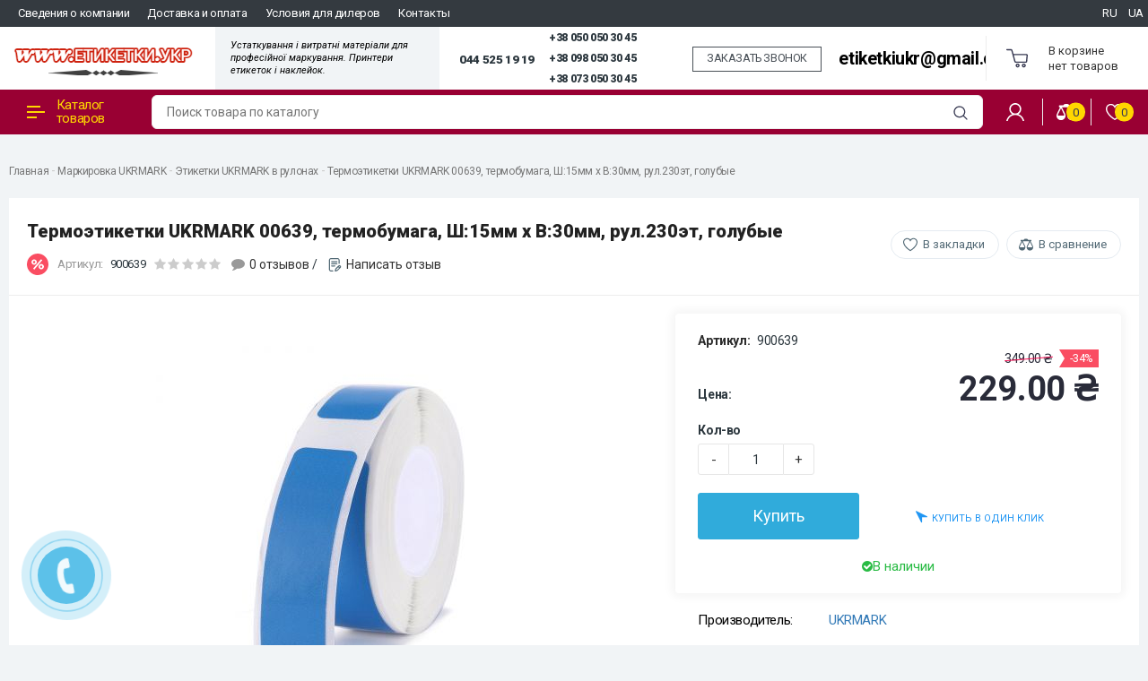

--- FILE ---
content_type: text/html; charset=utf-8
request_url: https://xn--e1aaibib6cd.xn--j1amh/rulon-etiketok-ukrmark-pl-15-30-230pt-bk-az-110hw
body_size: 14661
content:
<!DOCTYPE html>
<!--[if IE]><![endif]-->
<!--[if IE 8 ]>
<html dir="ltr" lang="ru" class="ie8">
  <![endif]-->
  <!--[if IE 9 ]>
  <html dir="ltr" lang="ru" class="ie9">
    <![endif]-->
    <!--[if (gt IE 9)|!(IE)]><!-->
    <html dir="ltr" lang="ru">
      <!--<![endif]-->
      <head>
        <meta charset="UTF-8" />
        <meta name="viewport" content="width=device-width, initial-scale=1">
        <meta http-equiv="X-UA-Compatible" content="IE=edge">
        <title>Термоэтикетки UKRMARK 00639, термобумага, Ш:15мм х В:30мм, рул.230эт, голубые</title>

      
        <base href="https://xn--e1aaibib6cd.xn--j1amh/" />
                        <meta property="og:title" content="Термоэтикетки UKRMARK 00639, термобумага, Ш:15мм х В:30мм, рул.230эт, голубые" />
        <meta property="og:type" content="website" />
        <meta property="og:url" content="https://xn--e1aaibib6cd.xn--j1amh/rulon-etiketok-ukrmark-pl-15-30-230pt-bk-az-110hw" />
                <meta property="og:image" content="https://xn--e1aaibib6cd.xn--j1amh/image/cache/catalog/china/ninbot/d101/d101_b-480x480.jpg" />
                <meta property="og:site_name" content="етикетки.укр - Принтери етикеток і наклейок" />
        <script src="https://code.jquery.com/jquery-2.2.4.min.js"></script>
        <link href="catalog/view/theme/custom/js/bootstrap/css/bootstrap.min.css" rel="stylesheet" media="screen" />
        <script src="catalog/view/theme/custom/js/bootstrap/js/bootstrap.min.js"></script>
        <link href="catalog/view/theme/custom/js/font-awesome/css/font-awesome.min.css" rel="stylesheet" type="text/css" />
        <link href="https://fonts.googleapis.com/css?family=Roboto:300,300i,400,400i,500,500i,700,700i,900,900i&display=swap" rel="stylesheet">
		<link href="catalog/view/theme/custom/js/slick/slick.css" rel="stylesheet" type="text/css" />
        <link href="catalog/view/theme/custom/js/slick/slick-theme.min.css" rel="stylesheet" type="text/css" />
        <link href="catalog/view/theme/custom/js/slinky/slinky.min.css" rel="stylesheet">
        <link href="catalog/view/theme/custom/stylesheet/stylesheet.css" rel="stylesheet">
        <link href="catalog/view/theme/custom/js/fonts/circe/stylesheet.css" rel="stylesheet">
		<link href="catalog/view/theme/custom/js/jquery_nice_select/css/nice-select.min.css" rel="stylesheet">
                <link href="catalog/view/javascript/jquery/magnific/magnific-popup.css" type="text/css" rel="stylesheet" media="screen" />
                <link href="catalog/view/javascript/jquery/datetimepicker/bootstrap-datetimepicker.min.css" type="text/css" rel="stylesheet" media="screen" />
                <link href="/catalog/view/javascript/bootstrap/css/bootstrap-datetimepicker.css" type="text/css" rel="stylesheet" media="screen" />
                <link href="/catalog/view/theme/default/stylesheet/sobfeedback.css" type="text/css" rel="stylesheet" media="screen" />
                <script src="catalog/view/theme/custom/js/common.js"></script>
        <script src="catalog/view/theme/custom/js/slinky/slinky.min.js"></script>
		<script src="catalog/view/theme/custom/js/slick/slick.min.js"></script>
		<script src="catalog/view/theme/custom/js/jquery_nice_select/js/jquery.nice-select.min.js"></script>
            <link rel="alternate" hreflang="ru" href="https://xn--e1aaibib6cd.xn--j1amh/rulon-etiketok-ukrmark-pl-15-30-230pt-bk-az-110hw" />
                        <link rel="alternate" hreflang="ua" href="https://xn--e1aaibib6cd.xn--j1amh/ua/rulon-etiketok-ukrmark-pl-15-30-230pt-bk-az-110hw" />
                        
                <link href="https://xn--e1aaibib6cd.xn--j1amh/rulon-etiketok-ukrmark-pl-15-30-230pt-bk-az-110hw" rel="canonical" />
                <link href="https://xn--e1aaibib6cd.xn--j1amh/image/catalog/8selfhousd67emsk002ezkapx5sj57zzuoknpt5x.png" rel="icon" />
                        <script src="catalog/view/javascript/jquery/magnific/jquery.magnific-popup.min.js"></script>
                <script src="catalog/view/javascript/jquery/datetimepicker/moment.js"></script>
                <script src="catalog/view/javascript/jquery/datetimepicker/locale/ru-ru.js"></script>
                <script src="catalog/view/javascript/jquery/datetimepicker/bootstrap-datetimepicker.min.js"></script>
                <script src="/catalog/view/javascript/bootstrap/js/validator.js"></script>
                <script src="/catalog/view/javascript/jquery/maskedinput.min.js"></script>
                <script src="/catalog/view/javascript/jquery/moment.min.js"></script>
                <script src="/catalog/view/javascript/jquery/moment-with-locales.min.js"></script>
                <script src="/catalog/view/javascript/bootstrap/js/bootstrap-datetimepicker.min.js"></script>
                <script src="/catalog/view/javascript/sobfeedback.js"></script>
                <script src="catalog/view/javascript/salesdrive.js"></script>
                        <!-- Global site tag (gtag.js) - Google Analytics -->
<script async src="https://www.googletagmanager.com/gtag/js?id=G-KWMWY2P7P8"></script>"
<script>
window.dataLayer = window.dataLayer || [];
function gtag(){dataLayer.push(arguments);}
gtag('js', new Date());

gtag('config', 'G-KWMWY2P7P8');
</script>        		<link rel="stylesheet" type="text/css" href="catalog/view/stylesheet/pdqo/vendor/magnific-popup/magnific-popup.min.css" />
		<link rel="stylesheet" type="text/css" href="catalog/view/stylesheet/pdqo/vendor/animate/animate.min.css" />
		<link rel="stylesheet" type="text/css" href="catalog/view/stylesheet/pdqo/pdqo.min.css" />
		<link rel="stylesheet" type="text/css" href="catalog/view/stylesheet/pdqo/default.css" />

									<script src="catalog/view/javascript/xd_zvonok.js" ENGINE="text/javascript"></script>
					<script src="catalog/view/javascript/sourcebuster.min.js" type="text/javascript"></script>
					<link href="catalog/view/theme/default/stylesheet/xd_zvonok.css" rel="stylesheet">
											<script src="catalog/view/javascript/jquery.mask.min.js" type="text/javascript"></script>
						<script>
							$(document).ready(function(){
								$('#xd_zvonok_phone').mask('+38(000)000-00-00');
							});
						</script>
									            

				<script ENGINE="text/javascript" src="catalog/view/theme/default/js/scrolltopcontrol.js"></script>
			

										<script src="catalog/view/javascript/buyoneclick.js" ENGINE="text/javascript"></script>
						<script>
							function clickAnalytics(){
								console.log('clickAnalytics');
																								return true;
							}
							function clickAnalyticsSend(){
								console.log('clickAnalyticsSend');
																								
								return true;
							}		
							function clickAnalyticsSuccess(){
								console.log('clickAnalyticsSuccess');
																									
								return true;
							}								
						</script>						
													<script src="catalog/view/javascript/jquery.mask.min.js" type="text/javascript"></script>
							<script>
								$(document).ready(function(){
									$('#boc_phone').mask('+38(000)000-00-00');
								});
							</script>
																								<style type="text/css">
							@keyframes lds-rolling {
								0% {
									-webkit-transform: translate(-50%, -50%) rotate(0deg);
									transform: translate(-50%, -50%) rotate(0deg);
								}
								100% {
									-webkit-transform: translate(-50%, -50%) rotate(360deg);
									transform: translate(-50%, -50%) rotate(360deg);
								}
							}
							@-webkit-keyframes lds-rolling {
								0% {
									-webkit-transform: translate(-50%, -50%) rotate(0deg);
									transform: translate(-50%, -50%) rotate(0deg);
								}
								100% {
									-webkit-transform: translate(-50%, -50%) rotate(360deg);
									transform: translate(-50%, -50%) rotate(360deg);
								}
							}
							.lds-rolling {
								position: relative;
								text-align: center;
							}
							.lds-rolling div, .lds-rolling div:after {
								position: absolute;
								width: 160px;
								height: 160px;
								border: 20px solid #bbcedd;
								border-top-color: transparent;
								border-radius: 50%;
							}
							.lds-rolling div {
								-webkit-animation: lds-rolling 1s linear infinite;
								animation: lds-rolling 1s linear infinite;
								top: 100px;
								left: 100px;
							}
							.lds-rolling div:after {
								-webkit-transform: rotate(90deg);
								transform: rotate(90deg);
							}
							.lds-rolling {
								width: 200px !important;
								height: 200px !important;
								-webkit-transform: translate(-100px, -100px) scale(1) translate(100px, 100px);
								transform: translate(-100px, -100px) scale(1) translate(100px, 100px);
								margin: 0 auto;
							}
							.col-pd-15 {
								padding-left:15px;
								padding-right:15px;
							}
							.col-mb-10 {
								margin-bottom:10px;
							}
							#boc_order hr {
								margin-top:0px;
								margin-bottom:15px;
							}
							.boc_product_info > div {
								line-height: 120px;
							}
							.boc_product_info > div > img {
								max-height: 120px;
								margin: 0 auto;
							}
							.boc_product_info > div > img, .boc_product_info > div > div, .boc_product_info > div > p {
								display: inline-block;
								line-height: normal;
								vertical-align: middle;
							}
							#boc_order .checkbox {
								margin-top: 0;
								padding: 0 10px;
								border: 1px solid transparent;
								border-radius: 6px;
							}
							#boc_order .checkbox.has-error {
								border-color: #a94442;
							}
							@media (max-width: 767px) {
								.boc_product_info > div {
									line-height:normal;
									text-align:center;
								}
							}
						</style>
				            

                        
      </head>
      <body class="product-product-2059">

									<div class="pull-left xd_call__back">
						<a href="javascript:void(0)" onclick="$('#xd_zvonok_modal').modal('show');" id="xd_zvonok_phone_button" class="btn btn-link">
							<div class="circlephone" style="transform-origin: center;"></div>
							<div class="circle-fill" style="transform-origin: center;"></div>
							<div class="img-circle" style="transform-origin: center;">
								<div class="img-circleblock" style="transform-origin: center;"><p style="margin:0;">ЗАКАЗАТЬ ЗВОНОК</p></div>
							</div>
						</a>
					</div>
				            
        <div class="wrap">
        <header>
          <div class="header-fixed-margin active"></div>
          <div class="header-top">
            <div class="header-wrapper">
			<div class="top--menu">
			        <ul class="top--box_menu">
						                          <li class="topm--menu--items">
                            <a href="https://xn--e1aaibib6cd.xn--j1amh/about_us" class="nav-mobile-list-link nav-mobile-list-link-main">
                            Сведения о компании                            </a>
                          </li>
                                                   <li class="topm--menu--items">
                            <a href="https://xn--e1aaibib6cd.xn--j1amh/delivery" class="nav-mobile-list-link nav-mobile-list-link-main">
                            Доставка и оплата                            </a>
                          </li>
                                                   <li class="topm--menu--items">
                            <a href="https://xn--e1aaibib6cd.xn--j1amh/usloviya-dlya-dilerov" class="nav-mobile-list-link nav-mobile-list-link-main">
                            Условия для дилеров                            </a>
                          </li>
                                                   <li class="topm--menu--items">
                            <a href="https://xn--e1aaibib6cd.xn--j1amh/contact" class="nav-mobile-list-link nav-mobile-list-link-main">
                            Контакты                            </a>
                          </li>
                         					</ul>		
					<ul class="top--box_menu left">
					  
						    <li class="language-selector"><div id="ocd_multilang" class="pull-left">
    <div class="btn-group">
       
        <ul class="lang-list">
                        <li>
                <a data-href="https://xn--e1aaibib6cd.xn--j1amh/ru/rulon-etiketok-ukrmark-pl-15-30-230pt-bk-az-110hw" class="btn btn-link btn-block" href="https://xn--e1aaibib6cd.xn--j1amh/rulon-etiketok-ukrmark-pl-15-30-230pt-bk-az-110hw">
                    RU </a></li>
                        <li>
                <a data-href="https://xn--e1aaibib6cd.xn--j1amh/ua/rulon-etiketok-ukrmark-pl-15-30-230pt-bk-az-110hw" class="btn btn-link btn-block" href="https://xn--e1aaibib6cd.xn--j1amh/ua/rulon-etiketok-ukrmark-pl-15-30-230pt-bk-az-110hw">
                    UA </a></li>
                    </ul>
    </div>
    <script>
        $('#ocd_multilang a').each(function (e) {
            $(this).attr('href', $(this).attr('data-href'));
        });
    </script>
</div>
</li>
												</ul>
		</div>
              <div class="header-top-box">
                <div class="container h100">
                  <div class="header-hamburger mobile-only"></div>
                  <div class="mobile-nav">
                    <button class="nav-close"></button>
					<button class="sub-screen-back mobile-only"></button>
                    <div class="container nav-container">
                      <div class="container-inner">
                        <ul class="nav-mobile-list mobile-only">
                          <li class="nav-mobile-list-item nav-mobile-list-item-header nav-mobile-list-item-empty">
						    <span class="logo"> <img src="https://xn--e1aaibib6cd.xn--j1amh/image/catalog/social/logo.png" title="етикетки.укр - Принтери етикеток і наклейок" alt="етикетки.укр - Принтери етикеток і наклейок" /></span>
							   
						    <span class="language_mob"><div id="ocd_multilang" class="pull-left">
    <div class="btn-group">
       
        <ul class="lang-list">
                        <li>
                <a data-href="https://xn--e1aaibib6cd.xn--j1amh/ru/rulon-etiketok-ukrmark-pl-15-30-230pt-bk-az-110hw" class="btn btn-link btn-block" href="https://xn--e1aaibib6cd.xn--j1amh/rulon-etiketok-ukrmark-pl-15-30-230pt-bk-az-110hw">
                    RU </a></li>
                        <li>
                <a data-href="https://xn--e1aaibib6cd.xn--j1amh/ua/rulon-etiketok-ukrmark-pl-15-30-230pt-bk-az-110hw" class="btn btn-link btn-block" href="https://xn--e1aaibib6cd.xn--j1amh/ua/rulon-etiketok-ukrmark-pl-15-30-230pt-bk-az-110hw">
                    UA </a></li>
                    </ul>
    </div>
    <script>
        $('#ocd_multilang a').each(function (e) {
            $(this).attr('href', $(this).attr('data-href'));
        });
    </script>
</div>
</span>
													  </li>
                          <li class="nav-mobile-list-item sub-screen icon-catalog">
                            <a href="#" class="nav-mobile-list-link has-icon">Каталог товаров</a> 
                                                          <div class="js-menu sub-screen-sub">
                                <ul class="active">
                                  <li class="mobile-category-title"><a><span>Каталог</span></a></li>
                                                                                                  
                                  <li>
                                    <a href="https://xn--e1aaibib6cd.xn--j1amh/markirovka-brady/">Маркировка BRADY</a>
                                                                        <ul>
                                                                            <li><a href="https://xn--e1aaibib6cd.xn--j1amh/markirovka-brady/printery-i-aksessuary-brady/">Принтеры и аксессуары</a></li>
                                                                            <li><a href="https://xn--e1aaibib6cd.xn--j1amh/markirovka-brady/raskhodnye-materialy-kartridzhi-etiketki-i-ribbony-dlya-pechati/">Расходные материалы</a></li>
                                                                            <li><a href="https://xn--e1aaibib6cd.xn--j1amh/markirovka-brady/gotovaya-markirovka/">Готовая маркировка</a></li>
                                                                          </ul>
                                                                      </li>
                                                                                                                                    
                                  <li>
                                    <a href="https://xn--e1aaibib6cd.xn--j1amh/markirovka_ukrmark/">Маркировка UKRMARK</a>
                                                                        <ul>
                                                                            <li><a href="https://xn--e1aaibib6cd.xn--j1amh/markirovka_ukrmark/portativnye_printery_etiketok/">Портативные принтеры этикеток UKRMARK и аксессуары</a></li>
                                                                            <li><a href="https://xn--e1aaibib6cd.xn--j1amh/markirovka_ukrmark/kartridzhi_dlya_portativnyh_printerov_brother/">Картриджи UKRMARK совместимые с Brother</a></li>
                                                                            <li><a href="https://xn--e1aaibib6cd.xn--j1amh/markirovka_ukrmark/kartridzhi_dlya_portativnyh_printerov_epson/">Картриджи UKRMARK совместимые с Epson</a></li>
                                                                            <li><a href="https://xn--e1aaibib6cd.xn--j1amh/markirovka_ukrmark/kartridzhi_dlya_portativnyh_printerov_dymo/">Картриджи UKRMARK совместимые с DYMO</a></li>
                                                                            <li><a href="https://xn--e1aaibib6cd.xn--j1amh/markirovka_ukrmark/stacionarnye_printery_etiketok/">Настольные принтеры этикеток UKRMARK</a></li>
                                                                            <li><a href="https://xn--e1aaibib6cd.xn--j1amh/markirovka_ukrmark/etiketki_v_rulonah/">Этикетки UKRMARK в рулонах</a></li>
                                                                            <li><a href="https://xn--e1aaibib6cd.xn--j1amh/markirovka_ukrmark/termobumaga-bez-adgeziva/">Термобумага без адгезива</a></li>
                                                                            <li><a href="https://xn--e1aaibib6cd.xn--j1amh/markirovka_ukrmark/etiketki-a4/">Самоклеящиеся этикетки А4</a></li>
                                                                            <li><a href="https://xn--e1aaibib6cd.xn--j1amh/markirovka_ukrmark/kassovaya_lenta/">Чековая лента</a></li>
                                                                            <li><a href="https://xn--e1aaibib6cd.xn--j1amh/markirovka_ukrmark/pibbony/">Риббоны</a></li>
                                                                          </ul>
                                                                      </li>
                                                                                                                                    
                                  <li>
                                    <a href="https://xn--e1aaibib6cd.xn--j1amh/kaplestrujnaya-markirovka/">Каплеструйная маркировка</a>
                                                                        <ul>
                                                                            <li><a href="https://xn--e1aaibib6cd.xn--j1amh/kaplestrujnaya-markirovka/kaplestrujnaya-markirovka-printery/">Принтеры</a></li>
                                                                            <li><a href="https://xn--e1aaibib6cd.xn--j1amh/kaplestrujnaya-markirovka/kaplestrujnaya-markirovka-kartridgi/">Картриджы</a></li>
                                                                            <li><a href="https://xn--e1aaibib6cd.xn--j1amh/kaplestrujnaya-markirovka/kaplestrujnaya-markirovka-aksesuari/">Аксесуары</a></li>
                                                                          </ul>
                                                                      </li>
                                                                                                                                    
                                  <li>
                                    <a href="https://xn--e1aaibib6cd.xn--j1amh/oborudovanie-dlya-markirovki-sic-marking/">Оборудование для маркировки SIC MARKING</a>
                                                                        <ul>
                                                                            <li><a href="https://xn--e1aaibib6cd.xn--j1amh/oborudovanie-dlya-markirovki-sic-marking/udarno-tochechnaya-markirovka/">Ударно-точечная маркировка</a></li>
                                                                            <li><a href="https://xn--e1aaibib6cd.xn--j1amh/oborudovanie-dlya-markirovki-sic-marking/markirovka-procherchivaniem/">Маркировка прочерчиванием</a></li>
                                                                            <li><a href="https://xn--e1aaibib6cd.xn--j1amh/oborudovanie-dlya-markirovki-sic-marking/lazernaya-markirovka/">Лазерная маркировка</a></li>
                                                                            <li><a href="https://xn--e1aaibib6cd.xn--j1amh/oborudovanie-dlya-markirovki-sic-marking/zapchasti-dlya-markiratorov-sic/">Аксессуары и запчасти для SIC Marking</a></li>
                                                                          </ul>
                                                                      </li>
                                                                                                                                        <li><a href="https://xn--e1aaibib6cd.xn--j1amh/skanery-shtrih-kodov/">Сканеры штрих- и QR-кодов</a></li>
                                                                                                                                    
                                  <li>
                                    <a href="https://xn--e1aaibib6cd.xn--j1amh/loto-promyshlennaya-bezopasnost/">LOTO Промышленная безопасность</a>
                                                                        <ul>
                                                                            <li><a href="https://xn--e1aaibib6cd.xn--j1amh/loto-promyshlennaya-bezopasnost/blokiratory-mekhanicheskikh-riskov-dlya-kranov-ventiley-zadvizhek/">Блокираторы механических рисков для кранов, вентилей, задвижек</a></li>
                                                                            <li><a href="https://xn--e1aaibib6cd.xn--j1amh/loto-promyshlennaya-bezopasnost/blokiratory-elektricheskikh-riskov-dlya-elektroavtomatov-razemov-knopok/">Блокираторы электрических рисков для электроавтоматов, разъемов, кнопок</a></li>
                                                                            <li><a href="https://xn--e1aaibib6cd.xn--j1amh/loto-promyshlennaya-bezopasnost/blokirovochnye-zamki/">Блокировочные замки</a></li>
                                                                            <li><a href="https://xn--e1aaibib6cd.xn--j1amh/loto-promyshlennaya-bezopasnost/gruppovaya-blokirovka/">Групповая блокировка</a></li>
                                                                            <li><a href="https://xn--e1aaibib6cd.xn--j1amh/loto-promyshlennaya-bezopasnost/nabory-blokiratorov/">Наборы блокираторов</a></li>
                                                                            <li><a href="https://xn--e1aaibib6cd.xn--j1amh/loto-promyshlennaya-bezopasnost/sorbenty-spc/">Сорбенты SPC</a></li>
                                                                            <li><a href="https://xn--e1aaibib6cd.xn--j1amh/loto-promyshlennaya-bezopasnost/printery-dlya-pechati-znakov-i-tablichek/"> Принтеры для печати знаков и табличек</a></li>
                                                                            <li><a href="https://xn--e1aaibib6cd.xn--j1amh/loto-promyshlennaya-bezopasnost/znaki-i-lenty-bezopasnosti/">Знаки и ленты безопасности</a></li>
                                                                          </ul>
                                                                      </li>
                                                                                                                                        <li><a href="https://xn--e1aaibib6cd.xn--j1amh/aktsii-rasprodazha/">Акции и Распродажи от - 20% до - 80%</a></li>
                                                                                                                                    
                                  <li>
                                    <a href="https://xn--e1aaibib6cd.xn--j1amh/uslugi-ukrmark/">Услуги от UKRMARK</a>
                                                                        <ul>
                                                                            <li><a href="https://xn--e1aaibib6cd.xn--j1amh/uslugi-ukrmark/lockout-tagout-promyshlennaya-bezopasnost-loto/">Lockout Tagout Промышленная безопасность LOTO</a></li>
                                                                            <li><a href="https://xn--e1aaibib6cd.xn--j1amh/uslugi-ukrmark/5s-lean-berezhlivoe-proizvodstvo/"> 5S, LEAN, Бережливое производство</a></li>
                                                                          </ul>
                                                                      </li>
                                                                                                    </ul>
                              </div>
                              <script>
                                var slinky = $('.js-menu').slinky({
                                	title: true,
                                });
                              </script>
                                                      </li>
                                                    <li class="nav-mobile-list-item">
                            <a href="https://xn--e1aaibib6cd.xn--j1amh/about_us" class="nav-mobile-list-link nav-mobile-list-link-main">
                            Сведения о компании                            </a>
                          </li>
                                                    <li class="nav-mobile-list-item">
                            <a href="https://xn--e1aaibib6cd.xn--j1amh/delivery" class="nav-mobile-list-link nav-mobile-list-link-main">
                            Доставка и оплата                            </a>
                          </li>
                                                    <li class="nav-mobile-list-item">
                            <a href="https://xn--e1aaibib6cd.xn--j1amh/usloviya-dlya-dilerov" class="nav-mobile-list-link nav-mobile-list-link-main">
                            Условия для дилеров                            </a>
                          </li>
                                                    <li class="nav-mobile-list-item">
                            <a href="https://xn--e1aaibib6cd.xn--j1amh/contact" class="nav-mobile-list-link nav-mobile-list-link-main">
                            Контакты                            </a>
                          </li>
                          						 
                        </ul>
                      </div>
                    </div>
                  </div>
                  <div class="header-grid">
                    <div class="header-logo header-cell">
                                                                  <a href="https://xn--e1aaibib6cd.xn--j1amh/">
                      <img src="https://xn--e1aaibib6cd.xn--j1amh/image/catalog/social/logo.png" title="етикетки.укр - Принтери етикеток і наклейок" alt="етикетки.укр - Принтери етикеток і наклейок" />
                      </a>
                                                                </div>
					<!-- Телефон и режим работы -->
					<div class="header-jobs header-cell">
					  					  <div class="job-text">Устаткування і витратні матеріали для професійної
маркування. Принтери етикеток і наклейок.</div>
					  					</div> 
					<!-- // Телефон и режим работы -->
                    <div class="header-right-item">
					<a class="phone-number__link phone-number__link--size-xl" title="044 525 19 19" href="tel:0445251919">044 525 19 19</a>
                          <div class="gcell _pl-sm _xl-pl-def">
                                <div class="phone-number">
									<div class="_ellipsis">
										<a class="phone-number__link" title="+38 050 050 30 45" href="tel:+380500503045">
											+38 050 050 30 45
										</a>
									</div>
									</div>
																								<div class="phone-number">
									<div class="_ellipsis">
										<a class="phone-number__link" title="+38 098 050 30 45" href="tel:+380980503045">
											+38 098 050 30 45
										</a>
									</div>
									</div>
																								<div class="phone-number">
									<div class="_ellipsis">
										<a class="phone-number__link" title="+38 073 050 30 45" href="tel:+380730503045">
											+38 073 050 30 45
										</a>
									</div>
									</div>
                                </div>
																	<script src="catalog/view/javascript/xd_zvonok.js" type="text/javascript"></script>
									<script src="catalog/view/javascript/sourcebuster.min.js" type="text/javascript"></script>
									<link href="catalog/view/theme/default/stylesheet/xd_zvonok.css" rel="stylesheet">
																		<div class="pull-left xd_callaback">
										 <a href="javascript:void(0)" onclick="$('#xd_zvonok_modal').modal('show');" class="btn btn-link">
										  <span class="button__text"> ЗАКАЗАТЬ ЗВОНОК</span>
										 </a>
									</div>
																		
								 					  <div class="comment-text"><a href="mailto:etiketkiukr@gmail.com">etiketkiukr@gmail.com</a></div>
					  
                     </div>
               
                    <div class="header-cell header-cart header-cart-empty">
                      <div class="header-cart-inner">
                        <div class="status-cart">
                        <div id="cart" class="btn-group btn-block">
  <button type="button" data-toggle="dropdown" data-loading-text="Загрузка..." class="btn btn-inverse btn-block btn-lg dropdown-toggle">
		<span class="no-products">В корзине <br> нет товаров</span>
	  </button>
  <ul class="dropdown-menu pull-right">    
		
    <li>
	  <button class="nav-close"></button>
      <p class="text-center">В корзине пусто!</p>
    </li>
      </ul>
</div>
                        </div>
                      </div>
                    </div>
                  </div>
                  <!-- Mobile icon -->
                  <div class="mobile-icon-search hidden-sm hidden-md hidden-lg"></div>
                  <div class="header-search-mobile">
                    <button class="nav-close"></button>
                    <div class="header-search-mobile-control-container">
                      <div class="search-control-mobile">
                        <input type="text" name="search" value="" placeholder="Поиск товара по каталогу" class="search-control-input" />
<span class="search-control-clear"><span class="search-control-clear-icon"></span></span>
<button type="button" class="custom-btn custom-btn-push search-control-submit"><i class="search-control-icon"></i></button>                      </div>
                    </div>
                  </div>
                  <div class="mobile-icon-user hidden-sm hidden-md hidden-lg"></div>
                  <div class="header-list-mobile">
                    <div class="container header-list-mobile-inner">
                      <button class="nav-close"></button>
                      <ul class="account-list-item">
                        <li class="account-list-item-empty account-list-item-header"></li>
                                                <li class="account-list-link"><a href="https://xn--e1aaibib6cd.xn--j1amh/login/" class="mobile-list-link"><i class="icon-login-sign"></i>Войти</a></li>
                        <li class="account-list-link"><a href="https://xn--e1aaibib6cd.xn--j1amh/create-account/" class="mobile-list-link">Регистрация</a></li>
                                                <li class="account-list-link"><a href="https://xn--e1aaibib6cd.xn--j1amh/wishlist/" class="wishlist mobile-list-link">Избранное 0</a></li>
                        <li class="account-list-link"><a href="https://xn--e1aaibib6cd.xn--j1amh/index.php?route=checkout/cart" class="mobile-list-link" title="Корзина покупок">Корзина покупок</a></li>
                        <li class="account-list-link"><a href="https://xn--e1aaibib6cd.xn--j1amh/checkout/" class="mobile-list-link" title="Оформление заказа">Оформление заказа</a></li>
                          
						<li class="account-list-link language-selector"><div id="ocd_multilang" class="pull-left">
    <div class="btn-group">
       
        <ul class="lang-list">
                        <li>
                <a data-href="https://xn--e1aaibib6cd.xn--j1amh/ru/rulon-etiketok-ukrmark-pl-15-30-230pt-bk-az-110hw" class="btn btn-link btn-block" href="https://xn--e1aaibib6cd.xn--j1amh/rulon-etiketok-ukrmark-pl-15-30-230pt-bk-az-110hw">
                    RU </a></li>
                        <li>
                <a data-href="https://xn--e1aaibib6cd.xn--j1amh/ua/rulon-etiketok-ukrmark-pl-15-30-230pt-bk-az-110hw" class="btn btn-link btn-block" href="https://xn--e1aaibib6cd.xn--j1amh/ua/rulon-etiketok-ukrmark-pl-15-30-230pt-bk-az-110hw">
                    UA </a></li>
                    </ul>
    </div>
    <script>
        $('#ocd_multilang a').each(function (e) {
            $(this).attr('href', $(this).attr('data-href'));
        });
    </script>
</div>
</li>
                        											  </ul>
                    </div>
                  </div>
                  <!-- // Mobile icon -->
                </div>
              </div>
              <div class="right-wrap hidden-xs">
                <div class="rw-top">
                  <div class="container">
                    <div class="rw-left">
                      <div class="rw-inner">
                        <div class="main-menu">
                          <ul id="nav" class="main-menu-middle navmenu">
                                                        <li class="cat-item-title item-info">
                              <a class="cat-link" onclick="myFunction()">
                                <span class="cat-icon"><i></i></span>
                                Каталог товаров                              </a>
                              <div class="main-catalog" id="menuDrop">
                                <ul class="main-cat-inner">
                                                                                                      <li class="sub">
                                    <div class="menu-img">
                                      <img src="https://xn--e1aaibib6cd.xn--j1amh/image/cache/catalog/brady%280122%29-50x50.jpg" alt="Маркировка BRADY" title="Маркировка BRADY" />
                                    </div>
                                    <div class="subchild-item">
                                      <a href="https://xn--e1aaibib6cd.xn--j1amh/markirovka-brady/" class="sub-title">Маркировка BRADY</a>
                                                                            <ul class="submenu">
                                                                                <li><a href="https://xn--e1aaibib6cd.xn--j1amh/markirovka-brady/printery-i-aksessuary-brady/">Принтеры и аксессуары</a></li>
                                                                                <li><a href="https://xn--e1aaibib6cd.xn--j1amh/markirovka-brady/raskhodnye-materialy-kartridzhi-etiketki-i-ribbony-dlya-pechati/">Расходные материалы</a></li>
                                                                                <li><a href="https://xn--e1aaibib6cd.xn--j1amh/markirovka-brady/gotovaya-markirovka/">Готовая маркировка</a></li>
                                                                              </ul>
                                                                          </div>
                                  </li>
                                                                                                                                        <li class="sub">
                                    <div class="menu-img">
                                      <img src="https://xn--e1aaibib6cd.xn--j1amh/image/cache/catalog/8selfhousd67emsk002ezkapx5sj57zzuoknpt5x-50x50.png" alt="Маркировка UKRMARK" title="Маркировка UKRMARK" />
                                    </div>
                                    <div class="subchild-item">
                                      <a href="https://xn--e1aaibib6cd.xn--j1amh/markirovka_ukrmark/" class="sub-title">Маркировка UKRMARK</a>
                                                                            <ul class="submenu">
                                                                                <li><a href="https://xn--e1aaibib6cd.xn--j1amh/markirovka_ukrmark/portativnye_printery_etiketok/">Портативные принтеры этикеток UKRMARK и аксессуары</a></li>
                                                                                <li><a href="https://xn--e1aaibib6cd.xn--j1amh/markirovka_ukrmark/kartridzhi_dlya_portativnyh_printerov_brother/">Картриджи UKRMARK совместимые с Brother</a></li>
                                                                                <li><a href="https://xn--e1aaibib6cd.xn--j1amh/markirovka_ukrmark/kartridzhi_dlya_portativnyh_printerov_epson/">Картриджи UKRMARK совместимые с Epson</a></li>
                                                                                <li><a href="https://xn--e1aaibib6cd.xn--j1amh/markirovka_ukrmark/kartridzhi_dlya_portativnyh_printerov_dymo/">Картриджи UKRMARK совместимые с DYMO</a></li>
                                                                                <li><a href="https://xn--e1aaibib6cd.xn--j1amh/markirovka_ukrmark/stacionarnye_printery_etiketok/">Настольные принтеры этикеток UKRMARK</a></li>
                                                                                <li><a href="https://xn--e1aaibib6cd.xn--j1amh/markirovka_ukrmark/etiketki_v_rulonah/">Этикетки UKRMARK в рулонах</a></li>
                                                                                <li><a href="https://xn--e1aaibib6cd.xn--j1amh/markirovka_ukrmark/termobumaga-bez-adgeziva/">Термобумага без адгезива</a></li>
                                                                                <li><a href="https://xn--e1aaibib6cd.xn--j1amh/markirovka_ukrmark/etiketki-a4/">Самоклеящиеся этикетки А4</a></li>
                                                                                <li><a href="https://xn--e1aaibib6cd.xn--j1amh/markirovka_ukrmark/kassovaya_lenta/">Чековая лента</a></li>
                                                                                <li><a href="https://xn--e1aaibib6cd.xn--j1amh/markirovka_ukrmark/pibbony/">Риббоны</a></li>
                                                                              </ul>
                                                                          </div>
                                  </li>
                                                                                                                                        <li class="sub">
                                    <div class="menu-img">
                                      <img src="https://xn--e1aaibib6cd.xn--j1amh/image/cache/catalog/category/edding-kompaktdrucker-mobil%281%29-600x600-50x50.jpg" alt="Каплеструйная маркировка" title="Каплеструйная маркировка" />
                                    </div>
                                    <div class="subchild-item">
                                      <a href="https://xn--e1aaibib6cd.xn--j1amh/kaplestrujnaya-markirovka/" class="sub-title">Каплеструйная маркировка</a>
                                                                            <ul class="submenu">
                                                                                <li><a href="https://xn--e1aaibib6cd.xn--j1amh/kaplestrujnaya-markirovka/kaplestrujnaya-markirovka-printery/">Принтеры</a></li>
                                                                                <li><a href="https://xn--e1aaibib6cd.xn--j1amh/kaplestrujnaya-markirovka/kaplestrujnaya-markirovka-kartridgi/">Картриджы</a></li>
                                                                                <li><a href="https://xn--e1aaibib6cd.xn--j1amh/kaplestrujnaya-markirovka/kaplestrujnaya-markirovka-aksesuari/">Аксесуары</a></li>
                                                                              </ul>
                                                                          </div>
                                  </li>
                                                                                                                                        <li class="sub">
                                    <div class="menu-img">
                                      <img src="https://xn--e1aaibib6cd.xn--j1amh/image/cache/catalog/category/sic-markingkopija-50x50.jpg" alt="Оборудование для маркировки SIC MARKING" title="Оборудование для маркировки SIC MARKING" />
                                    </div>
                                    <div class="subchild-item">
                                      <a href="https://xn--e1aaibib6cd.xn--j1amh/oborudovanie-dlya-markirovki-sic-marking/" class="sub-title">Оборудование для маркировки SIC MARKING</a>
                                                                            <ul class="submenu">
                                                                                <li><a href="https://xn--e1aaibib6cd.xn--j1amh/oborudovanie-dlya-markirovki-sic-marking/udarno-tochechnaya-markirovka/">Ударно-точечная маркировка</a></li>
                                                                                <li><a href="https://xn--e1aaibib6cd.xn--j1amh/oborudovanie-dlya-markirovki-sic-marking/markirovka-procherchivaniem/">Маркировка прочерчиванием</a></li>
                                                                                <li><a href="https://xn--e1aaibib6cd.xn--j1amh/oborudovanie-dlya-markirovki-sic-marking/lazernaya-markirovka/">Лазерная маркировка</a></li>
                                                                                <li><a href="https://xn--e1aaibib6cd.xn--j1amh/oborudovanie-dlya-markirovki-sic-marking/zapchasti-dlya-markiratorov-sic/">Аксессуары и запчасти для SIC Marking</a></li>
                                                                              </ul>
                                                                          </div>
                                  </li>
                                                                                                                                        <li>
                                    <div class="menu-img">
                                      <img src="https://xn--e1aaibib6cd.xn--j1amh/image/cache/catalog/scaners/28ddfa65734332f946a48942a3b2003d_1024x1024%402x-50x50.jpg" alt="Сканеры штрих- и QR-кодов" title="Сканеры штрих- и QR-кодов" />
                                    </div>
                                    <div class="subchild-item">
                                      <a href="https://xn--e1aaibib6cd.xn--j1amh/skanery-shtrih-kodov/" class="sub-title">Сканеры штрих- и QR-кодов</a>
                                    </div>
                                  </li>
                                                                                                                                        <li class="sub">
                                    <div class="menu-img">
                                      <img src="https://xn--e1aaibib6cd.xn--j1amh/image/cache/catalog/loto-prom1-50x50.jpg" alt="LOTO Промышленная безопасность" title="LOTO Промышленная безопасность" />
                                    </div>
                                    <div class="subchild-item">
                                      <a href="https://xn--e1aaibib6cd.xn--j1amh/loto-promyshlennaya-bezopasnost/" class="sub-title">LOTO Промышленная безопасность</a>
                                                                            <ul class="submenu">
                                                                                <li><a href="https://xn--e1aaibib6cd.xn--j1amh/loto-promyshlennaya-bezopasnost/blokiratory-mekhanicheskikh-riskov-dlya-kranov-ventiley-zadvizhek/">Блокираторы механических рисков для кранов, вентилей, задвижек</a></li>
                                                                                <li><a href="https://xn--e1aaibib6cd.xn--j1amh/loto-promyshlennaya-bezopasnost/blokiratory-elektricheskikh-riskov-dlya-elektroavtomatov-razemov-knopok/">Блокираторы электрических рисков для электроавтоматов, разъемов, кнопок</a></li>
                                                                                <li><a href="https://xn--e1aaibib6cd.xn--j1amh/loto-promyshlennaya-bezopasnost/blokirovochnye-zamki/">Блокировочные замки</a></li>
                                                                                <li><a href="https://xn--e1aaibib6cd.xn--j1amh/loto-promyshlennaya-bezopasnost/gruppovaya-blokirovka/">Групповая блокировка</a></li>
                                                                                <li><a href="https://xn--e1aaibib6cd.xn--j1amh/loto-promyshlennaya-bezopasnost/nabory-blokiratorov/">Наборы блокираторов</a></li>
                                                                                <li><a href="https://xn--e1aaibib6cd.xn--j1amh/loto-promyshlennaya-bezopasnost/sorbenty-spc/">Сорбенты SPC</a></li>
                                                                                <li><a href="https://xn--e1aaibib6cd.xn--j1amh/loto-promyshlennaya-bezopasnost/printery-dlya-pechati-znakov-i-tablichek/"> Принтеры для печати знаков и табличек</a></li>
                                                                                <li><a href="https://xn--e1aaibib6cd.xn--j1amh/loto-promyshlennaya-bezopasnost/znaki-i-lenty-bezopasnosti/">Знаки и ленты безопасности</a></li>
                                                                              </ul>
                                                                          </div>
                                  </li>
                                                                                                                                        <li>
                                    <div class="menu-img">
                                      <img src="https://xn--e1aaibib6cd.xn--j1amh/image/cache/catalog/187046307-612x6127777-50x50.jpg" alt="Акции и Распродажи от - 20% до - 80%" title="Акции и Распродажи от - 20% до - 80%" />
                                    </div>
                                    <div class="subchild-item">
                                      <a href="https://xn--e1aaibib6cd.xn--j1amh/aktsii-rasprodazha/" class="sub-title">Акции и Распродажи от - 20% до - 80%</a>
                                    </div>
                                  </li>
                                                                                                                                        <li class="sub">
                                    <div class="menu-img">
                                      <img src="https://xn--e1aaibib6cd.xn--j1amh/image/cache/catalog/8selfhousd67emsk002ezkapx5sj57zzuoknpt5x-50x50.png" alt="Услуги от UKRMARK" title="Услуги от UKRMARK" />
                                    </div>
                                    <div class="subchild-item">
                                      <a href="https://xn--e1aaibib6cd.xn--j1amh/uslugi-ukrmark/" class="sub-title">Услуги от UKRMARK</a>
                                                                            <ul class="submenu">
                                                                                <li><a href="https://xn--e1aaibib6cd.xn--j1amh/uslugi-ukrmark/lockout-tagout-promyshlennaya-bezopasnost-loto/">Lockout Tagout Промышленная безопасность LOTO</a></li>
                                                                                <li><a href="https://xn--e1aaibib6cd.xn--j1amh/uslugi-ukrmark/5s-lean-berezhlivoe-proizvodstvo/"> 5S, LEAN, Бережливое производство</a></li>
                                                                              </ul>
                                                                          </div>
                                  </li>
                                                                                                    </ul>
                              </div>
                            </li>
                            						
                          </ul>
						  
                        </div>
						<div class="header-cell contain-cell header-search">
                      <div class="header-grid">
                        <div class="header-cell contain-cell">
                          <div class="search search-block h100">
                            <div class="header-search-inner">
                              <div class="search-control">
                                <input type="text" name="search" value="" placeholder="Поиск товара по каталогу" class="search-control-input" />
<span class="search-control-clear"><span class="search-control-clear-icon"></span></span>
<button type="button" class="custom-btn custom-btn-push search-control-submit"><i class="search-control-icon"></i></button>                              </div>
                            </div>
                          </div>
                        </div>
                      </div>
					  
                    </div>
                             <div class="header-cell header-account">
                      <div class="header-account-inner">
                        <div class="header-account-icon">
                          <i></i>
                        </div>
                      </div>
                      <div class="header-account-dropdown css-dropdown css-dropdown-right">
                        <button class="css-dropdown-close"></button>
                        <div class="header-account-block header-account-block-auth">
                          						  <a href="https://xn--e1aaibib6cd.xn--j1amh/login/" class="stroke-btn stroke purple"><span>Войти</span></a>
                          <a href="https://xn--e1aaibib6cd.xn--j1amh/create-account/" class="custom-btn custom-btn-push header-account-sign-up">Регистрация</a>
                          						</div>
                        <div class="header-account-block">
                          <ul class="header-account-list">
                            <li><a href="https://xn--e1aaibib6cd.xn--j1amh/wishlist/" class="wishlist account-links">Избранное <span class="header-wishlist-count">0</span></a></li>
                            <li><a href="https://xn--e1aaibib6cd.xn--j1amh/index.php?route=checkout/cart" class="shopping-cart account-links" title="Корзина покупок">Корзина покупок</a></li>
                            <li><a href="https://xn--e1aaibib6cd.xn--j1amh/checkout/" class="checkout account-links" title="Оформление заказа">Оформление заказа</a></li>
                           
							                          </ul>
                        </div>
                      </div>
                    </div>
                    <div class="header-cell header-compare">
                      <div class="header-compare-inner">
                        <div class="header-compare-icon">
                          <a href="https://xn--e1aaibib6cd.xn--j1amh/compare-products/" class="compare-total">
                          <i></i>
                          <span class="header-compare-count">0</span>
                          </a>
                        </div>
                      </div>
                    </div>
                    <div class="header-cell header-wishlist">
                      <div class="header-wishlist-inner">
                        <div class="header-wishlist-icon">
                          <a href="https://xn--e1aaibib6cd.xn--j1amh/login/" class="wishlist">
                          <i></i>
                          <span class="header-wishlist-count">0</span>
                          </a>
                        </div>
                      </div>
                    </div>
                      </div>
                    </div>
                  </div>
                </div>
              </div>
			  <script>
			  /* When the user clicks on the button,
toggle between hiding and showing the dropdown content */
function myFunction() {
    document.getElementById("menuDrop").classList.toggle("show");
}

// Close the dropdown menu if the user clicks outside of it
window.onclick = function(event) {
  if (!event.target.matches('.cat-link')) {

    var dropdowns = document.getElementsByClassName("main-catalog");
    var i;
    for (i = 0; i < dropdowns.length; i++) {
      var openDropdown = dropdowns[i];
      if (openDropdown.classList.contains('show')) {
        openDropdown.classList.remove('show');
      }
    }
  }
}</script>
            </div>
          </div>
        </header><div class="container">
  <ul class="breadcrumb">
        <li><a href="https://xn--e1aaibib6cd.xn--j1amh/">Главная</a></li>
        <li><a href="https://xn--e1aaibib6cd.xn--j1amh/markirovka_ukrmark/">Маркировка UKRMARK</a></li>
        <li><a href="https://xn--e1aaibib6cd.xn--j1amh/markirovka_ukrmark/etiketki_v_rulonah/">Этикетки UKRMARK в рулонах</a></li>
        <li><a href="https://xn--e1aaibib6cd.xn--j1amh/rulon-etiketok-ukrmark-pl-15-30-230pt-bk-az-110hw">Термоэтикетки UKRMARK 00639, термобумага, Ш:15мм х В:30мм, рул.230эт, голубые</a></li>
      </ul>
  <div class="row">
                    <div id="content" class="col-sm-12">
            <div class="catalog-header">
        <div class="catalog-info-user">
          <h1>Термоэтикетки UKRMARK 00639, термобумага, Ш:15мм х В:30мм, рул.230эт, голубые</h1>
          <div class="item-stats">
						<div class="icon-special">
			  <img src="/image/catalog/icon-svg/sale.svg" alt="sale">
			</div>
						  
            <div class="sku-block"><span class="text-muted">Артикул:</span> &nbsp; 900639</div>
                                    <div class="rating">
                                          <span class="star-empty"><i class="fa fa-star"></i></span>
                                                        <span class="star-empty"><i class="fa fa-star"></i></span>
                                                        <span class="star-empty"><i class="fa fa-star"></i></span>
                                                        <span class="star-empty"><i class="fa fa-star"></i></span>
                                                        <span class="star-empty"><i class="fa fa-star"></i></span>
                                          <a class="review-link" href="" onclick="$('a[href=\'#tab-review\']').trigger('click');  $('html, body').animate({ scrollTop: $('a[href=\'#tab-review\']').offset().top - 5}, 250); return false;">0 отзывов</a> / <a class="review-write" href="" onclick="$('a[href=\'#tab-review\']').trigger('click');  $('html, body').animate({ scrollTop: $('a[href=\'#tab-review\']').offset().top - 5}, 250); return false;">Написать отзыв</a>         
            </div>
                      </div>
          <div class="product-btn">
            <button type="button" class="btn btn-default btn-sm btn-wishlist" onclick="wishlist.add('2059');">В закладки</button>
            <button type="button" class="btn btn-default btn-sm btn-compare" onclick="compare.add('2059');">В сравнение</button>
          </div>
        </div>
      </div>
      <div class="card">
        <div id="product" class="row">
                                        <div class="col-md-7 col-lg-8">
            <div class="thumbnails-block">
                            <ul class="thumbnails">
                                <li><a class="thumbnail main-photo" href="https://xn--e1aaibib6cd.xn--j1amh/image/cache/catalog/china/ninbot/d101/d101_b-600x600.jpg" title="Термоэтикетки UKRMARK 00639, термобумага, Ш:15мм х В:30мм, рул.230эт, голубые"><img src="https://xn--e1aaibib6cd.xn--j1amh/image/cache/catalog/china/ninbot/d101/d101_b-480x480.jpg" title="Термоэтикетки UKRMARK 00639, термобумага, Ш:15мм х В:30мм, рул.230эт, голубые" alt="Термоэтикетки UKRMARK 00639, термобумага, Ш:15мм х В:30мм, рул.230эт, голубые" /></a></li>
                                                                <li class="image-additional"><a class="thumbnail" href="https://xn--e1aaibib6cd.xn--j1amh/image/cache/catalog/china/ninbot/d101/d101_set-600x600.jpg" title="Термоэтикетки UKRMARK 00639, термобумага, Ш:15мм х В:30мм, рул.230эт, голубые"> <img src="https://xn--e1aaibib6cd.xn--j1amh/image/cache/catalog/china/ninbot/d101/d101_set-74x74.jpg" title="Термоэтикетки UKRMARK 00639, термобумага, Ш:15мм х В:30мм, рул.230эт, голубые" alt="Термоэтикетки UKRMARK 00639, термобумага, Ш:15мм х В:30мм, рул.230эт, голубые" /></a></li>
                                              </ul>
                       
            </div>
          </div>
                                        <div class="col-md-5 col-lg-4">
            <div class="catalog-detail">
			<div class="sku-block price__block"><span class="text-muted">Артикул:</span> &nbsp; 900639</div>
                            <div class="product-price">
                <div class="price">
                  <div class="price-caption">Цена:</div>
                  <div class="price-panel">
                                        <div class="price-old">
                      <span class="value">349.00 ₴</span>
                                            <span class="sale sale-sticker product-sticker">-34%</span>
                                          </div>
                    <span class="main-price">229.00 ₴</span>
                                      </div>
                                                 				
                </div>
                                 	
              </div>
                            <div class="product-buy-btn">
                <div class="product-quantity">
                  <label class="control-label" for="input-quantity">Кол-во</label>
                  <div class="plus-minus">
                    <button class="btn btn-default btn-pls" data-dir="dwn">-</button>
                    <input type="text" name="quantity" value="1" id="input-quantity" class="product-form-quantity" />
                    <button class="btn btn-default btn-mns" data-dir="up">+</button>
                  </div>
                  <br />
								  <div class="buy__btn">
                  <button type="button" id="button-cart" data-loading-text="Загрузка..." class="btn btn-primary btn-lg">Купить</button>

											<br />
						<button type="button" data-loading-text="Загрузка..." class="btn btn-primary btn-lg btn-block boc_order_btn"  data-target="#boc_order" data-product="Термоэтикетки UKRMARK 00639, термобумага, Ш:15мм х В:30мм, рул.230эт, голубые" data-product_id="2059"><i class="fa fa-location-arrow" aria-hidden="true"></i>Купить в один клик</button>
									
				  </div>
								
                  <input type="hidden" name="product_id" value="2059" />
				  
                  <div class="quantity-form">
									    <span class="text-success stock"><i class="fa fa-check-circle"></i>В наличии</span>
			        				  </div>
				</div>
                                <div class="product-btn hidden-sm hidden-md hidden-lg">
                  <button type="button" class="btn btn-default btn-sm btn-wishlist" onclick="wishlist.add('2059');">В закладки</button>
                  <button type="button" class="btn btn-default btn-sm btn-compare" onclick="compare.add('2059');">В сравнение</button>                  
				</div>
              </div>             
              <div class="product-options">
                                              
              </div>             
            </div>
			<div class="detail-bottom">
			  <ul class="list-unstyled list-product">
                                <li><span>Производитель:</span> <a href="https://xn--e1aaibib6cd.xn--j1amh/index.php?route=product/manufacturer/info&amp;manufacturer_id=15">UKRMARK</a></li>
                               <!-- <li><span>Код товара:</span> 57215001</li>-->
                                
			  </ul>
			  <hr>
			  			  
			</div>
          </div>
        </div>
      </div>
      <ul class="nav nav-tabs">
        <li class="active"><a href="#tab-description" data-toggle="tab">Описание</a></li>
                        <li><a href="#tab-review" data-toggle="tab">Отзывы (0)</a></li>
              </ul>
      <div class="card">
        <div class="tab-content">
          <div class="tab-pane active" id="tab-description"><div>Рулон универсальных термоэтикеток</div><div>UKRMARK Pl-15*30*230pT-BK/AZ-110HW</div><div>Материал: термобумага</div><div>Размер этикетки: 15 х 30 мм</div><div>Этикеток в рулоне: 230шт</div><div>Длина рулона: 9,2м</div><div>Цвет печати: Черный</div><div>Цвет ленты: Голубой</div><div>Совместимы с принтерами: UKRMARK 110 HW</div></div>
                              <div class="tab-pane" id="tab-review">
            		  
            <form class="form-review" id="form-review">
              <div id="review"></div>
              <a href="#CollapseReview" class="btn btn-border" data-toggle="collapse" aria-expanded="false" aria-controls="CollapseReview">Написать отзыв</a>
                            Пожалуйста <a href="https://xn--e1aaibib6cd.xn--j1amh/login/"> авторизуйтесь</a> или <a href="https://xn--e1aaibib6cd.xn--j1amh/create-account/"> зарегистрируйтесь</a> для просмотра                          </form>
          </div>
                  </div>
      </div>
                      </div>
      </div>
</div>
<script><!--
  $('select[name=\'recurring_id\'], input[name="quantity"]').change(function(){
  	$.ajax({
  		url: 'index.php?route=product/product/getRecurringDescription',
  		type: 'post',
  		data: $('input[name=\'product_id\'], input[name=\'quantity\'], select[name=\'recurring_id\']'),
  		dataType: 'json',
  		beforeSend: function() {
  			$('#recurring-description').html('');
  		},
  		success: function(json) {
  			$('.alert, .text-danger').remove();
  
  			if (json['success']) {
  				$('#recurring-description').html(json['success']);
  			}
  		}
  	});
  });
  //-->
</script>
<script><!--
  $('#button-cart').on('click', function() {
  	$.ajax({
  		url: 'index.php?route=checkout/cart/add',
  		type: 'post',
  		data: $('#product input[type=\'text\'], #product input[type=\'hidden\'], #product input[type=\'radio\']:checked, #product input[type=\'checkbox\']:checked, #product select, #product textarea'),
  		dataType: 'json',
  		beforeSend: function() {
			$('#cart > button').html('<i class="fa fa-circle-o-notch fa-spin"></i>');				
		},
		complete: function() {
			$('.fa-spin').remove();
			$('#cart > button').load('index.php?route=common/cart/info #cart > button > *');
		},
  		success: function(json) {
  			$('.alert, .text-danger').remove();
  			$('.form-group').removeClass('has-error');
  
  			if (json['error']) {
  				if (json['error']['option']) {
  					for (i in json['error']['option']) {
  						var element = $('#input-option' + i.replace('_', '-'));
  
  						if (element.parent().hasClass('input-group')) {
  							element.parent().after('<div class="text-danger">' + json['error']['option'][i] + '</div>');
  						} else {
  							element.after('<div class="text-danger">' + json['error']['option'][i] + '</div>');
  						}
  					}
  				}
  
  				if (json['error']['recurring']) {
  					$('select[name=\'recurring_id\']').after('<div class="text-danger">' + json['error']['recurring'] + '</div>');
  				}
  
  				// Highlight any found errors
  				$('.text-danger').parent().addClass('has-error');
  			}
  
  			if (json['success']) {
  				$('.breadcrumb').after('<div class="alert alert-success"><i class="fa fa-check-circle"></i>' + json['success'] + '<button type="button" class="close" data-dismiss="alert">&times;</button></div>');
  
  				setTimeout(function() {
					$('.alert').animate({
						bottom: '-100%',
						opacity: '0',
					}, 1000);
				}, 10000);
				
				$('#cart > button').load('index.php?route=common/cart/info #cart > button > *');

  				$('#cart > ul').load('index.php?route=common/cart/info ul li');
  			}
  		},
          error: function(xhr, ajaxOptions, thrownError) {
              alert(thrownError + "\r\n" + xhr.statusText + "\r\n" + xhr.responseText);
          }
  	});
  });
  //-->
</script>
<script><!--
  $('.date').datetimepicker({
  	pickTime: false
  });
  
  $('.datetime').datetimepicker({
  	pickDate: true,
  	pickTime: true
  });
  
  $('.time').datetimepicker({
  	pickDate: false
  });
  
  $('button[id^=\'button-upload\']').on('click', function() {
  	var node = this;
  
  	$('#form-upload').remove();
  
  	$('body').prepend('<form enctype="multipart/form-data" id="form-upload" style="display: none;"><input type="file" name="file" /></form>');
  
  	$('#form-upload input[name=\'file\']').trigger('click');
  
  	if (typeof timer != 'undefined') {
      	clearInterval(timer);
  	}
  
  	timer = setInterval(function() {
  		if ($('#form-upload input[name=\'file\']').val() != '') {
  			clearInterval(timer);
  
  			$.ajax({
  				url: 'index.php?route=tool/upload',
  				type: 'post',
  				dataType: 'json',
  				data: new FormData($('#form-upload')[0]),
  				cache: false,
  				contentType: false,
  				processData: false,
  				beforeSend: function() {
  					$(node).button('loading');
  				},
  				complete: function() {
  					$(node).button('reset');
  				},
  				success: function(json) {
  					$('.text-danger').remove();
  
  					if (json['error']) {
  						$(node).parent().find('input').after('<div class="text-danger">' + json['error'] + '</div>');
  					}
  
  					if (json['success']) {
  						alert(json['success']);
  
  						$(node).parent().find('input').val(json['code']);
  					}
  				},
  				error: function(xhr, ajaxOptions, thrownError) {
  					alert(thrownError + "\r\n" + xhr.statusText + "\r\n" + xhr.responseText);
  				}
  			});
  		}
  	}, 500);
  });
  //-->
</script>
<script><!--
  $('#review').delegate('.pagination a', 'click', function(e) {
      e.preventDefault();
  
      $('#review').fadeOut('slow');
  
      $('#review').load(this.href);
  
      $('#review').fadeIn('slow');
  });
  
  $('#review').load('index.php?route=product/product/review&product_id=2059');
  
  $('#button-review').on('click', function() {
  	$.ajax({
  		url: 'index.php?route=product/product/write&product_id=2059',
  		type: 'post',
  		dataType: 'json',
  		data: $("#form-review").serialize(),
  		beforeSend: function() {
  			$('#button-review').button('loading');
  		},
  		complete: function() {
  			$('#button-review').button('reset');
  		},
  		success: function(json) {
  			$('.alert-success, .alert-danger').remove();
  
  			if (json['error']) {
  				$('#review').after('<div class="alert alert-danger"><i class="fa fa-exclamation-circle"></i> ' + json['error'] + '</div>');
  			}
  
  			if (json['success']) {
  				$('#review').after('<div class="alert alert-success"><i class="fa fa-check-circle"></i> ' + json['success'] + '</div>');
  
  				$('input[name=\'name\']').val('');
  				$('textarea[name=\'text\']').val('');
  				$('input[name=\'rating\']:checked').prop('checked', false);
  			}
  		}
  	});
      grecaptcha.reset();
  });
  
  $(document).ready(function() {
  	$('.thumbnails').magnificPopup({
  		type:'image',
  		delegate: 'a',
  		gallery: {
  			enabled:true
  		}
  	});
  });
  
  $(document).ready(function() {
  	var hash = window.location.hash;
  	if (hash) {
  		var hashpart = hash.split('#');
  		var  vals = hashpart[1].split('-');
  		for (i=0; i<vals.length; i++) {
  			$('#product').find('select option[value="'+vals[i]+'"]').attr('selected', true).trigger('select');
  			$('#product').find('input[type="radio"][value="'+vals[i]+'"]').attr('checked', true).trigger('click');
  			$('#product').find('input[type="checkbox"][value="'+vals[i]+'"]').attr('checked', true).trigger('click');
  		}
  	}
  })
  //-->
</script>
<footer class="footer">  
  <div class="footer-email-block">
	<div class="container">

                <script>
				<!--
                    
                     function validateEmail($email) {
                        var emailReg = /^([\w-\.]+@([\w-]+\.)+[\w-]{2,4})?$/;
                        return emailReg.test( $email );
                      }

                    $(document).ready(function(){
                        $('#subcribe').click(function(){
                            var email = $('#input-newsletter').val();
							$('.text-danger').remove();
							$('.text-success').remove();
                            
                            if(email == ''){
                                var error = 'Введите email адрес!';
                            }
                            
                            if(!validateEmail(email)) {
                                var error = 'Введите правильный email адрес!';
                            }
                            
                            if(error != null){
                                $('.footer-email-input').append('<div class="text-danger">' + error + '</div>');
							} else {                               
                                var dataString = 'email='+ email;
                                $.ajax({
                                    url: 'index.php?route=common/footer/addToNewsletter',
                                    type: 'post',
                                    data: dataString,
                                    success: function(html) {									   
									   $('.footer-email-input').append('<div class="text-success">' + html + '</div>');
                                    }
                                    
                                });
                            }
                            
                        })
                    });
                //--></script>
                
      <div class="footer-email">
        <div class="footer-email-wrapper">
		  <div class="footer-email-content">
			<div class="news-title-warp col-sm-5 col-md-5 col-lg-5">
			  <span class="news-img"></span>
			  <div class="heading-title">
    		    <h5>Подпишись на рассылку</h5>
				<div class="email-description">
				  <p>Лучшие предложения для наших подписчиков!</p>
				</div>
			  </div>					
			</div>
			<div class="news-text-warp col-sm-7 col-md-7 col-lg-7">			  
              <div class="newsletter-form">
				<div class="form-group">
				  <div class="footer-email-input input-news">
	                <input type="text" class="form-control input-email" id="input-newsletter" placeholder="Введите ваш Email" value="" name="newsletter">	                
			      </div>
	              <div class="footer-email-button subscribe-btn">
	                <input type="button" id="subcribe" class="btn btn-default btn-lg" value="Подписаться">
	              </div>
				</div>
              </div>
			</div>
		  </div>
		</div>
	  </div>
    </div>
  </div>
  <div class="footer-wrap">
    <div class="container">     
	  <div class="row">
                <div class="col-sm-4 col-md-3">
          <h5>Информация</h5>
          <ul class="list-unstyled">
                        <li><a href="https://xn--e1aaibib6cd.xn--j1amh/about_us">Сведения о компании</a></li>
                        <li><a href="https://xn--e1aaibib6cd.xn--j1amh/delivery">Доставка и оплата</a></li>
                        <li><a href="https://xn--e1aaibib6cd.xn--j1amh/privacy">Гарантия и возврат</a></li>
                        <li><a href="https://xn--e1aaibib6cd.xn--j1amh/terms">Условия использования сайта</a></li>
                        <li><a href="https://xn--e1aaibib6cd.xn--j1amh/usloviya-dlya-dilerov">Условия для дилеров</a></li>
                        <li><a href="https://xn--e1aaibib6cd.xn--j1amh/politika-konfidentsialnosti">Политика конфиденциальности</a></li>
                        <li><a href="https://xn--e1aaibib6cd.xn--j1amh/contact">Контакты</a></li>
                        <li><a href="https://xn--e1aaibib6cd.xn--j1amh/public-oferta">Договор публичной оферты.</a></li>
            			<li><a href="https://xn--e1aaibib6cd.xn--j1amh/brands/">Производители</a></li>
           <!-- <li><a href="https://xn--e1aaibib6cd.xn--j1amh/vouchers/">Подарочные сертификаты</a></li>-->
            <li><a href="https://xn--e1aaibib6cd.xn--j1amh/affiliates/">Партнёры</a></li>
           <!-- <li><a href="https://xn--e1aaibib6cd.xn--j1amh/specials/">Товары со скидкой</a></li>-->
          </ul>
        </div>
                <div class="col-sm-4 col-md-3">
          <h5>Служба поддержки</h5>
          <ul class="list-unstyled">
            <li><a href="https://xn--e1aaibib6cd.xn--j1amh/contact-us/">Наши контакты</a></li>
           <!-- <li><a href="https://xn--e1aaibib6cd.xn--j1amh/add-return/">Возврат товара</a></li>-->
            <li><a href="https://xn--e1aaibib6cd.xn--j1amh/sitemap/">Карта сайта</a></li>
          </ul>
        </div>
        <div class="col-sm-4 col-md-3">
          <h5>Личный кабинет</h5>
          <ul class="list-unstyled">
            <li><a href="https://xn--e1aaibib6cd.xn--j1amh/my-account/">Личный кабинет</a></li>
            <li><a href="https://xn--e1aaibib6cd.xn--j1amh/order-history/">История заказов</a></li>
            <li><a href="https://xn--e1aaibib6cd.xn--j1amh/wishlist/">Мои закладки</a></li>
            <li><a href="https://xn--e1aaibib6cd.xn--j1amh/newsletter/">Рассылка новостей</a></li>
          </ul>
        </div>
		<div class="col-sm-4 col-md-3">
		  <h5>Наши контакты</h5>
          <ul class="list-unstyled contact-form">
            <li><a class="phone"><i class="fa fa-phone"></i> +38 044 525 19 19</a></li>

    			<li><a class="phone"><i class="fa fa-phone"></i> +38 050 050 30 45 </a></li>
    			<li><a class="phone"><i class="fa fa-phone"></i> +38 098 050 30 45</a></li>
    			<li><a class="phone"><i class="fa fa-phone"></i> +38 073 050 30 45</a></li>
				
			<li class="address-form open">Понеділок - п'ятниця<br />
9:00 -18: 00<br />
Субота - неділя<br />
Вихідний</li>
            <li><a href="mailto:etiketkiukr@gmail.com"><i class="fa fa-envelope"></i> etiketkiukr@gmail.com</a></li>
            <li class="address-form"><i class="fa fa-map-marker"></i> Україна м. Київ 02121<br />
Харківське шосе 182, приміщення 227.</li>
          </ul>
		  <div class="footer-social">
		    <a class="footer-social-item footer-social-link footer-social-facebook" href="https://www.facebook.com/ukrmark/" target="_blank" title="Facebook"><span class="fa fa-facebook"></span></a>
			<a class="footer-social-item footer-social-link footer-social-google" href="https://goo.su/4lK6" target="_blank" title="Google"><span class="fa fa-google"></span></a>
			<a class="footer-social-item footer-social-link footer-social-instagram" href="https://www.instagram.com/ukrmarkcom/" target="_blank" title="Instagram"><span class="fa fa-instagram"></span></a>
			<a class="footer-social-item footer-social-link footer-social-youtube" href="https://www.youtube.com/channel/UC8YBaRDoncRCLLQT0QNVmKA/videos" target="_blank" title="Youtube"><span class="fa fa-youtube"></span></a>
		  </div>
		  <div class="footer-payment">
		   <!-- <p class="footer-payment-title">Принимаем к оплате:</p>
			<img class="footer-payment-item" alt="MasterCard" src="/image/catalog/icon-svg/mc.svg">
			<img class="footer-payment-item" alt="Maestro" src="/image/catalog/icon-svg/ma.svg">
			<img class="footer-payment-item" alt="Visa" src="/image/catalog/icon-svg/visa.svg">
			<img class="footer-payment-item" alt="Мир" src="/image/catalog/icon-svg/mir.svg">-->
		  </div>
		</div>
      </div>
    </div>
  </div>
  <div class="footer-bottom">
    <div class="container">
      <p>Все права защищены <br /> етикетки.укр - Принтери етикеток і наклейок &copy; 2026</p>
    </div>
  </div>
</footer>

<!--
OpenCart is open source software and you are free to remove the powered by OpenCart if you want, but its generally accepted practise to make a small donation.
Please donate via PayPal to donate@opencart.com
//-->

<!-- Theme created by Welford Media for OpenCart 2.0 www.welfordmedia.co.uk -->

</div>
<div class="overlay"></div>
<script type="text/javascript" src="catalog/view/javascript/pdqo/vendor/magnific-popup/jquery.magnific-popup.min.js"></script>
<script type="text/javascript" src="catalog/view/javascript/pdqo/vendor/numbox/jquery.numbox-1.2.0.min.js"></script>
<script type="text/javascript" src="catalog/view/javascript/pdqo/vendor/masked-input/jquery.mask.min.js"></script>
<script type="text/javascript" src="catalog/view/javascript/pdqo/jquery.pdqo-core.min.js"></script>

									<div id="xd_zvonok_success" class="modal fade">
						<div class="modal-dialog">
							<div class="modal-content">
								<div class="modal-body">
									<div class="text-center">ЗАКАЗАТЬ ЗВОНОК</div>
								</div>
							</div>
						</div>
					</div>
					<div id="xd_zvonok_modal" class="modal fade">
						<div class="modal-dialog">
							<div class="modal-content">
								<form id="xd_zvonok-form" action="index.php?route=extension/module/xd_zvonok/send" role="form">
									<fieldset>
										<div class="modal-header">
											<button class="close" type="button" data-dismiss="modal">×</button>
											<h2 class="modal-title">Заказ обратного звонка</h2>
										</div>
										<div class="modal-body">
											<div class="col-sm-12">
												<div id="source" style="display:none">
													<input id="sb_first_typ" class="hidden" type="text" name="sb_first_typ" value="">
													<input id="sb_first_src" class="hidden" type="text" name="sb_first_src" value="">
													<input id="sb_first_mdm" class="hidden" type="text" name="sb_first_mdm" value="">
													<input id="sb_first_cmp" class="hidden" type="text" name="sb_first_cmp" value="">
													<input id="sb_first_cnt" class="hidden" type="text" name="sb_first_cnt" value="">
													<input id="sb_first_trm" class="hidden" type="text" name="sb_first_trm" value="">
													
													<input id="sb_current_typ" class="hidden" type="text" name="sb_current_typ" value="">
													<input id="sb_current_src" class="hidden" type="text" name="sb_current_src" value="">
													<input id="sb_current_mdm" class="hidden" type="text" name="sb_current_mdm" value="">
													<input id="sb_current_cmp" class="hidden" type="text" name="sb_current_cmp" value="">
													<input id="sb_current_cnt" class="hidden" type="text" name="sb_current_cnt" value="">
													<input id="sb_current_trm" class="hidden" type="text" name="sb_current_trm" value="">

													<input id="sb_first_add_fd" class="hidden" type="text" name="sb_first_add_fd" value="">
													<input id="sb_first_add_ep" class="hidden" type="text" name="sb_first_add_ep" value="">
													<input id="sb_first_add_rf" class="hidden" type="text" name="sb_first_add_rf" value="">

													<input id="sb_current_add_fd" class="hidden" type="text" name="sb_current_add_fd" value="">
													<input id="sb_current_add_ep" class="hidden" type="text" name="sb_current_add_ep" value="">
													<input id="sb_current_add_rf" class="hidden" type="text" name="sb_current_add_rf" value="">

													<input id="sb_session_pgs" class="hidden" type="text" name="sb_session_pgs" value="">
													<input id="sb_session_cpg" class="hidden" type="text" name="sb_session_cpg" value="">

													<input id="sb_udata_vst" class="hidden" type="text" name="sb_udata_vst" value="">
													<input id="sb_udata_uip" class="hidden" type="text" name="sb_udata_uip" value="">
													<input id="sb_udata_uag" class="hidden" type="text" name="sb_udata_uag" value="">
													<input id="sb_promo_code" class="hidden" type="text" name="sb_promo_code" value="">
												</div>
																									<div class="input-group has-warning">
														<span class="input-group-addon"><i class="fa fa-fw fa-user" aria-hidden="true"></i></span>
														<input id="xd_zvonok_name" class="form-control required" type="text" name="xd_zvonok_name" placeholder="Имя">
													</div>
													<input id="xd_zvonok_name_title" class="hidden" type="text" name="xd_zvonok_name_title" value="Имя">
													<br />
																																					<div class="input-group has-warning">
														<span class="input-group-addon"><i class="fa fa-fw fa-phone-square" aria-hidden="true"></i></span>
														<input id="xd_zvonok_phone" class="form-control required" type="tel" name="xd_zvonok_phone" placeholder="Телефон">
													</div>
													<input id="xd_zvonok_phone_title" class="hidden" type="text" name="xd_zvonok_phone_title" value="Телефон">
													<br />
																																					<div class="form-group">
														<textarea id="xd_zvonok_message" class="form-control" name="xd_zvonok_message" rows="3" placeholder="Сообщение"></textarea>
													</div>
													<input id="xd_zvonok_message_title" class="hidden" type="text" name="xd_zvonok_message_title" value="Сообщение">
																							</div>
											<div class="clearfix"></div>
																							<div class="col-sm-12">
													<p>Нажимая кнопку "ОТПРАВИТЬ", Вы соглашаетесь с <a href="https://xn--e1aaibib6cd.xn--j1amh/index.php?route=information/information/agree&amp;information_id=5" class="agree"><b>Условия использования сайта</b></a></p>
												</div>
												<div class="clearfix"></div>
																					</div>
										<div class="modal-footer">
											<div class="col-sm-2 hidden-xs">
											</div>
											<div class="col-sm-8 col-xs-12">
												<button type="submit" class="btn btn-lg btn-block btn-default">ОТПРАВИТЬ</button>
											</div>
											<div class="col-sm-2 hidden-xs">
											</div>
										</div>
									</fieldset>
								</form>
							</div>
						</div>
					</div>
					<script>
						sbjs.init({
							callback: placeData
						});

						function placeData(sb) {
							document.getElementById('sb_first_typ').value       = sb.first.typ;
							document.getElementById('sb_first_src').value       = sb.first.src;
							document.getElementById('sb_first_mdm').value       = sb.first.mdm;
							document.getElementById('sb_first_cmp').value       = sb.first.cmp;
							document.getElementById('sb_first_cnt').value       = sb.first.cnt;
							document.getElementById('sb_first_trm').value       = sb.first.trm;

							document.getElementById('sb_current_typ').value     = sb.current.typ;
							document.getElementById('sb_current_src').value     = sb.current.src;
							document.getElementById('sb_current_mdm').value     = sb.current.mdm;
							document.getElementById('sb_current_cmp').value     = sb.current.cmp;
							document.getElementById('sb_current_cnt').value     = sb.current.cnt;
							document.getElementById('sb_current_trm').value     = sb.current.trm;

							document.getElementById('sb_first_add_fd').value    = sb.first_add.fd;
							document.getElementById('sb_first_add_ep').value    = sb.first_add.ep;
							document.getElementById('sb_first_add_rf').value    = sb.first_add.rf;

							document.getElementById('sb_current_add_fd').value  = sb.current_add.fd;
							document.getElementById('sb_current_add_ep').value  = sb.current_add.ep;
							document.getElementById('sb_current_add_rf').value  = sb.current_add.rf;

							document.getElementById('sb_session_pgs').value     = sb.session.pgs;
							document.getElementById('sb_session_cpg').value     = sb.session.cpg;

							document.getElementById('sb_udata_vst').value       = sb.udata.vst;
							document.getElementById('sb_udata_uip').value       = sb.udata.uip;
							document.getElementById('sb_udata_uag').value       = sb.udata.uag;

							document.getElementById('sb_promo_code').value      = sb.promo.code;
						}
					</script>
				            

									<div id="boc_order" class="modal fade">
					</div>
					<div id="boc_success" class="modal fade">
						<div class="modal-dialog">
							<div class="modal-content">
								<div class="modal-body">
									<div class="text-center"><h4>Спасибо за Ваш заказ!<br />Мы свяжемся с Вами в самое ближайшее время.</h4></div>
								</div>
							</div>
						</div>
					</div>
					<script type="text/javascript"><!--
						$('body').on('click', '.boc_order_btn', function(event) {
							$.ajax({
								url: 'index.php?route=common/buyoneclick/info',
								type: 'post',
								data: $('#product input[type=\'text\'], #product input[type=\'hidden\'], #product input[type=\'radio\']:checked, #product input[type=\'checkbox\']:checked, #product select, #product textarea'),
								dataType: 'json',
								beforeSend: function() {
									$(event.target).button('loading');
									$('#boc_order').empty();
									$('#boc_order').append('<div class="lds-rolling"><div></div></div>');
								},
								complete: function() {
									$(event.target).button('reset');
								},
								success: function(json) {
									$('.alert, .text-danger').remove();
									$('.form-group').removeClass('has-error');
									if (json['error']) {
										if (json['error']['option']) {
											for (i in json['error']['option']) {
												var element = $('#input-option' + i.replace('_', '-'));
												if (element.parent().hasClass('input-group')) {
													element.parent().after('<div class="text-danger">' + json['error']['option'][i] + '</div>');
												} else {
													element.after('<div class="text-danger">' + json['error']['option'][i] + '</div>');
												}
											}
										}

										if (json['error']['recurring']) {
											$('select[name=\'recurring_id\']').after('<div class="text-danger">' + json['error']['recurring'] + '</div>');
										}

										// Highlight any found errors
										$('.text-danger').parent().addClass('has-error');
									} else {
										$("#boc_order").modal('show');
										$('#boc_order').empty();
										$('#boc_order').html(json['success']);
																			}
								},
								error: function(xhr, ajaxOptions, thrownError) {
									console.log(thrownError + " | " + xhr.statusText + " | " + xhr.responseText);
								}
							});
						});
						$('body').on('click', '.boc_order_category_btn', function(event) {
							var for_post = {};
							for_post.product_id = $(this).attr('data-product_id');
							$.ajax({
								url: 'index.php?route=common/buyoneclick/info',
								type: 'post',
								data: for_post,
								dataType: 'json',
								beforeSend: function() {
									$(event.target).button('loading');
								},
								complete: function() {
									$(event.target).button('reset');
								},
								success: function(json) {
									$('.alert, .text-danger').remove();
									$('.form-group').removeClass('has-error');
									if (json['redirect']) {
										location = json['redirect'];
									} else {
										// console.log(json);
										$("#boc_order").modal('show');
										$('#boc_order').empty();
										$('#boc_order').html(json['success']);
																				
									}
								},
								error: function(xhr, ajaxOptions, thrownError) {
									console.log(thrownError + " | " + xhr.statusText + " | " + xhr.responseText);
								}
							});
						});
					//--></script>
							

                        
</body></html>

--- FILE ---
content_type: text/css
request_url: https://xn--e1aaibib6cd.xn--j1amh/catalog/view/theme/custom/js/slinky/slinky.min.css
body_size: 1097
content:
.slinky-menu {
  overflow: hidden;
  -webkit-transform: translateZ(0);
  transform: translateZ(0);
}

.slinky-menu>ul {
  left: 0;
  position: relative;
  -webkit-transform: translateZ(0);
  transform: translateZ(0);
}

.slinky-menu ul, .slinky-menu li {
  list-style: none;
  margin: 0;
}

.slinky-menu ul {
  width: 100%;
}

.slinky-menu a {
  -webkit-box-align: center;
  -ms-flex-align: center;
  align-items: center;
  display: -webkit-box;
  display: -ms-flexbox;
  display: flex;
  position: relative;
}

.slinky-menu a span {
  -webkit-box-flex: 1;
  -ms-flex: 1;
  flex: 1;
  line-height: 1.4;
}

.slinky-menu li ul {
  display: none;
  left: 100%;
  position: absolute;
  top: 0;
}

.slinky-menu .header {
  display: -webkit-box;
  display: -ms-flexbox;
  display: flex;
}

.slinky-menu .header > a:before {
	position: absolute;
    left: 0;
    height: 100%;
	width: 50px;	
}

.slinky-menu .header .title {
  -webkit-box-flex: 1;
  -ms-flex: 1;
  flex: 1;
  line-height: 1.4;
  margin: 0;
  -webkit-box-ordinal-group: 2;
  -ms-flex-order: 1;
  order: 1;
  position: static;
  height: 50px;
  width: auto;
  z-index: auto;
  background-color: #e9eaec;
  padding-left: 50px;
}

.slinky-theme-default {
  background: #f6f7f8;
}

.slinky-theme-default .title {
  color: #333;
  align-items: center;
  display: flex;
  font-weight: bold;
}

.slinky-theme-default li {
  line-height: 1;
}

.slinky-theme-default li+li {
	border-top: 1px solid #ededed;
}

.slinky-theme-default a:not(.back) {
  color: #666;
  padding: 0 20px;
  height: 50px;
}

.slinky-theme-default .next::after, .slinky-theme-default .back::before {
  background: url([data-uri]) center no-repeat;
  background-size: 1em;
  content: '';
  height: 1em;
  opacity: .7;
  -webkit-transition: 200ms;
  transition: 200ms;
  width: 1em;
}

.slinky-theme-default .next::after {
  margin-left: 1em;
}

.slinky-theme-default .back::before {
  -webkit-transform: scaleX(-1);
  transform: scaleX(-1);
}

.slinky-theme-default .next:hover::after, .slinky-theme-default .back:hover::before {
  opacity: 0.75;
}

.slinky-theme-default .next:active::after, .slinky-theme-default .back:active::before {
  opacity: 1;
}

/* custom theme menu */
.slinky-menu{
  text-align: left;
}
.slinky-theme-default{
  background-color: #fff;
}
.slinky-menu .header{
  background-color: #f2f2f2;
  position: relative;
}
.slinky-menu .header:after{
  content: '';
  position: absolute;
  bottom: -8px;
  left: 20px;
  width: 0;
  height: 0;
  border-left: 8px solid transparent;
  border-right: 8px solid transparent;
  border-top: 8px solid #e9eaec;
  z-index: 2;
}
.slinky-menu ul{
  padding-left: 0;
}
.slinky-menu ul a{
  text-decoration: none;
  font-size: 13px;
}
.slinky-menu ul a:focus{
  outline: none;
}
.slinky-theme-default .next::after,
.slinky-theme-default .back::before{
  background-image: url([data-uri])
}
.slinky-theme-default a:not(.back):hover::after,
.slinky-theme-default a:not(.back):hover::before{
  background-image: url([data-uri])
}
.slinky-menu .mobile-category-title > a {
	background-color: #e9eaec;
	text-align: center;
	color: #000;
	font-weight: bold;
	font-size: 14px;
}

--- FILE ---
content_type: text/css
request_url: https://xn--e1aaibib6cd.xn--j1amh/catalog/view/theme/custom/stylesheet/stylesheet.css
body_size: 14215
content:
body {
	font-family: 'Roboto', sans-serif;
	width: 100%;
	background: #f1f4f6;
	color: #2c373e;
	font-size: 14px;
	letter-spacing: -.4px;
	line-height: 20px;
	min-width: 320px;
}

div.required .control-label:before {
	content: '* ';
	color: #F00;
	font-weight: bold;
}

*::-webkit-scrollbar {
	width: 5px;
	background-color: #ddd;
}

*::-webkit-scrollbar-thumb {
	background-color: #990033;
	-webkit-box-shadow: inset 0 0 6px rgba(0, 0, 0, 0.1);
	border-radius: 8px;
}


/* tools */

.mb50 {
	margin-bottom: 50px;
}

.fa {
	font-size: 14px;
}

.card {
	padding: 10px;
	background: #fff;
	position: relative;
	margin-bottom: 20px;
}

.card.card-outline {
	outline: 2px solid #fa4d62;
	overflow: hidden;
}

@media only screen and (min-width: 768px) {
	.cont-title {
		text-transform: uppercase;
		font-size: 24px;
		position: relative;
		display: inline-block;
		margin-bottom: 20px;
	}
	.card {
		padding: 20px;
	}
}

#content {
	min-height: auto;
}

.form-indent {
	margin: 20px 0;
}

.h100 {
	height: 100%!important;
}

.main-title {
	padding: 10px;
	background: #fff;
	border-bottom: 1px solid #ededed;
	position: relative;
}

@media only screen and (min-width: 768px) {
	.main-title {
		padding: 20px;
	}
}

.main-title h1,
.main-title h2,
.main-title h3 {
	margin: 0;
}
.table>tbody>tr>td, .table>tbody>tr>th, .table>tfoot>tr>td, .table>tfoot>tr>th, .table>thead>tr>td, .table>thead>tr>th {
    font-size: 12px;
}

/* bootstrap fix */

.d-none {
	display: none !important;
}

.d-inline {
	display: inline !important;
}

.d-inline-block {
	display: inline-block !important;
}

.d-block {
	display: block !important;
}

.d-table {
	display: table !important;
}

.d-table-row {
	display: table-row !important;
}

.d-table-cell {
	display: table-cell !important;
}

.d-flex {
	display: -webkit-box !important;
	display: -ms-flexbox !important;
	display: flex !important;
}

.d-inline-flex {
	display: -webkit-inline-box !important;
	display: -ms-inline-flexbox !important;
	display: inline-flex !important;
}

.flex-row {
	-webkit-box-orient: horizontal !important;
	-webkit-box-direction: normal !important;
	-ms-flex-direction: row !important;
	flex-direction: row !important;
}

.flex-column {
	-webkit-box-orient: vertical !important;
	-webkit-box-direction: normal !important;
	-ms-flex-direction: column !important;
	flex-direction: column !important;
}

.flex-row-reverse {
	-webkit-box-orient: horizontal !important;
	-webkit-box-direction: reverse !important;
	-ms-flex-direction: row-reverse !important;
	flex-direction: row-reverse !important;
}

.flex-column-reverse {
	-webkit-box-orient: vertical !important;
	-webkit-box-direction: reverse !important;
	-ms-flex-direction: column-reverse !important;
	flex-direction: column-reverse !important;
}

.flex-wrap {
	-ms-flex-wrap: wrap !important;
	flex-wrap: wrap !important;
}

.flex-nowrap {
	-ms-flex-wrap: nowrap !important;
	flex-wrap: nowrap !important;
}

.flex-wrap-reverse {
	-ms-flex-wrap: wrap-reverse !important;
	flex-wrap: wrap-reverse !important;
}

.justify-content-start {
	-webkit-box-pack: start !important;
	-ms-flex-pack: start !important;
	justify-content: flex-start !important;
}

.justify-content-end {
	-webkit-box-pack: end !important;
	-ms-flex-pack: end !important;
	justify-content: flex-end !important;
}

.justify-content-center {
	-webkit-box-pack: center !important;
	-ms-flex-pack: center !important;
	justify-content: center !important;
}

.justify-content-between {
	-webkit-box-pack: justify !important;
	-ms-flex-pack: justify !important;
	justify-content: space-between !important;
}

.justify-content-around {
	-ms-flex-pack: distribute !important;
	justify-content: space-around !important;
}

.align-items-start {
	-webkit-box-align: start !important;
	-ms-flex-align: start !important;
	align-items: flex-start !important;
}

.align-items-end {
	-webkit-box-align: end !important;
	-ms-flex-align: end !important;
	align-items: flex-end !important;
}

.align-items-center {
	-webkit-box-align: center !important;
	-ms-flex-align: center !important;
	align-items: center !important;
}

.align-items-baseline {
	-webkit-box-align: baseline !important;
	-ms-flex-align: baseline !important;
	align-items: baseline !important;
}

.align-items-stretch {
	-webkit-box-align: stretch !important;
	-ms-flex-align: stretch !important;
	align-items: stretch !important;
}

.align-content-start {
	-ms-flex-line-pack: start !important;
	align-content: flex-start !important;
}

.align-content-end {
	-ms-flex-line-pack: end !important;
	align-content: flex-end !important;
}

.align-content-center {
	-ms-flex-line-pack: center !important;
	align-content: center !important;
}

.align-content-between {
	-ms-flex-line-pack: justify !important;
	align-content: space-between !important;
}

.align-content-around {
	-ms-flex-line-pack: distribute !important;
	align-content: space-around !important;
}

.align-content-stretch {
	-ms-flex-line-pack: stretch !important;
	align-content: stretch !important;
}

.align-self-auto {
	-ms-flex-item-align: auto !important;
	align-self: auto !important;
}

.align-self-start {
	-ms-flex-item-align: start !important;
	align-self: flex-start !important;
}

.align-self-end {
	-ms-flex-item-align: end !important;
	align-self: flex-end !important;
}

.align-self-center {
	-ms-flex-item-align: center !important;
	align-self: center !important;
}

.align-self-baseline {
	-ms-flex-item-align: baseline !important;
	align-self: baseline !important;
}

.align-self-stretch {
	-ms-flex-item-align: stretch !important;
	align-self: stretch !important;
}


/* header */

.wrap {
	height: auto;
	min-height: 100%;
}
header {
    position: relative;
    font-size: 14px;
    z-index: 60;
    margin-bottom: 2rem;
}

header .header-jobs {
	display: none;
}

@media only screen and (min-width: 1200px) {
	header .header-jobs {
		display: table-cell;
	}
}

header .header-jobs .job-text {
      font-style: italic;
    width: 25rem;
    display: flex;
    height: 100%;
    font-size: 13px;
    align-items: center;
    padding: 0 17px;
    color: black;
    line-height: 17px;
    letter-spacing: normal;
    background: #f1f4f6;
    justify-content: center;
    font-size: 1.1rem;
    line-height: 1.4rem;
}

header {
	position: relative;
	font-size: 14px;
	z-index: 60;
}

.header-fixed-margin {
	display: block;
	height: 7rem;
}

@media only screen and (min-width: 768px) {
	.header-fixed-margin {
		height: 14rem;
	}
}

.headerfixed-margin.active {
	display: block;
}

header .header-top {
	margin-bottom: 20px;
	background: #fff;
}

header .header-top {
	position: fixed;
	top: 0;
	left: 0;
	width: 100%;
	z-index: 20;
	background-color: #fff;
}

@media only screen and (min-width: 768px) {
	header .header-top-box {
		height: 7rem;
	}
}
@media only screen and (max-width: 992px) {
	.product-thumb .button-group button i {
    position: absolute;
    left: 20px!important;
    top: 7px;
    width: 20px;
    height: 20px;
    background-size: cover;
    background-image: url(/image/catalog/icon-svg/shopping-cart-white.svg);
}
}
@media only screen and (max-width: 991px) {
	header .header-top-box>.container {
		padding: 0;
	}
	
}

header .header-top .left-wrap .logo {
	height: 100%;
	display: table-cell;
}

header .header-top .left-wrap .logo a {
	display: block;
}

header .header-top .rw-top {
	background: #990033;
}
.btn-primary {
    color: #fff;
    background-color: #30abdb;
    border-color: #30abdb;
}
header .header-top .rw-top .rw-left {
	height: 50px;
}

header .header-top .rw-inner {
	box-sizing: border-box;
	position: relative;
	width: 100%;
	height: 100%;
	display: -ms-flexbox;
	display: flex;
	-ms-flex-direction: row;
	flex-direction: row;
	-ms-flex-wrap: nowrap;
	flex-wrap: nowrap;
	-ms-flex-align: center;
	align-items: center;
	-ms-flex-pack: justify;
	justify-content: space-between;
}

header .header-top .main-menu ul.main-menu-middle {
	overflow: hidden;
	padding-left: 0;
	margin: 0;
}

header .header-top .main-menu ul.main-menu-middle>li {
	float: left;
	list-style: none;
}
#drop-upload {
    display: none; 
    position: absolute;
    z-index: 9000;
    background-color: black;
    height: 50px;
    width: 15%;
    cursor: default;
}
.upload {
  list-style: none;
  cursor: pointer;
}
#upload-html {
  color: white;
}
header .header-top .item-info:hover,
header .header-top .cat-item-title.item-info:hover {
	background: #3c3f50;
}

header .header-top .rw-inner a {
	color:  #0a0a0a;
}

header .header-top .cat-item-title .cat-link {
	color: #ffd700;
}

header .header-top .main-menu ul.main-menu-middle>li.item-info>a,
header .header-top .rw-inner a,
header .header-top .header-right-item>a {
	font-size: 13px;
}

header .header-top .main-menu ul.main-menu-middle>li.item-info>a {
	display: flex;
	height: 50px;
	line-height: 1;
	padding: 0 15px;
	position: relative;
	align-items: center;
	cursor: auto;
}

@media only screen and (min-width: 1200px) {
	header .header-top .main-menu ul.main-menu-middle>li.item-info>a {
		font-size: 15px;
		padding: 0 20px;
		cursor: pointer;
	}
}

header .header-top .header-right-item {
	min-height: 55px;
    height: 50px;
	    margin-top: 0.6em;
	display: -ms-flexbox;
	display: flex;
	-ms-flex-direction: row;
	flex-direction: row;
	-ms-flex-wrap: nowrap;
	flex-wrap: nowrap;
	-ms-flex-align: center;
	align-items: center;
	-ms-flex-pack: center;
	justify-content: center;
	padding: 0 10px;
}

header .header-top .header-right-item .phone-block {
	padding: 0;
	margin: 0;
	height: 100%;
	display: -ms-flexbox;
	display: flex;
	-ms-flex-align: center;
	align-items: center;
	list-style: none;
}

header .header-top .header-right-item .phone-block a {
	font-size: 20px;
	line-height: normal;
	position: relative;
	padding-left: 35px;
}

header .header-top .header-right-item .phone-block a:before {
	content: "";
	display: inline-block;
	background: url(/image/catalog/icon-svg/phone.svg) no-repeat;
	background-size: 100%;
	background-position: 50%;
	width: 20px;
	height: 20px;
	position: absolute;
	left: 0;
	top: 0;
	margin-top: 2px;
	margin-left: 5px;
}

#cart.btn-group.btn-block {
	height: 100%;
}

#cart.btn-group.btn-block.open>button {
	background-color: #f1f4f6;
}

@media only screen and (min-width: 0px) and (max-width:767px) {
	#cart.btn-group.btn-block.open>button {
		background: #fff;
	}
}

#cart.btn-block>button {
	background: transparent;
	border: 0;
	padding: 0;
	height: 100%;
	border-radius: 0;
	font-size: 0;
	color: #333;
	box-shadow: none;
	text-align: left;
	text-transform: none;
}

@media only screen and (min-width: 992px) {
	#cart.btn-block>button {
		font-size: 13px;
		padding: 0 20px 0 70px;
	}
	.product-thumb .button-group button i {
    position: absolute;
    left: 40px!important;
    top: 7px;
    width: 20px;
    height: 20px;
    background-size: cover;
    background-image: url(/image/catalog/icon-svg/shopping-cart-white.svg);
}
}

#cart.btn-block>button:before {
	content: "";
	position: absolute;
	top: 23px;
	left: 23px;
	z-index: 1;
	background: url(/image/catalog/icon-svg/shopping-cart.svg) no-repeat;
	background-size: 100%;
	width: 2.4rem;
	height: 2.4rem;
}

@media only screen and (min-width: 0px) and (max-width:767px) {
	#cart.btn-block>button:before {
		top: 4px;
		left: 4px;
	}
}

#cart.btn-block>button .total-text {
	display: block;
}

#cart.btn-block>button>.count {
	position: absolute;
	left: 40px;
	top: 14px;
	min-width: 2.1rem;
	height: 2.1rem;
	border-radius: 20px;
	background-color: #ffd700;
	font-size: 1.3rem;
	color: #373952;
	line-height: 2.1rem;
	text-align: center;
	padding: 0 .5rem;
	z-index: 1;
}

@media only screen and (min-width: 0px) and (max-width:767px) {
	#cart.btn-block>button>.count {
		left: 20px;
		top: -5px;
	}
}

header .header-top .main-menu .cat-icon {
	-webkit-user-select: none;
	-moz-user-select: none;
	-ms-user-select: none;
	user-select: none;
	pointer-events: none;
	position: relative;
	display: block;
	width: 20px;
	height: 20px;
	margin: 0 20px 0 0;
}

header .header-top .main-menu .cat-icon i {
	display: block;
	position: absolute;
	top: 9px;
	left: 0;
	width: 20px;
	height: 2px;
	background: #ffd700;
}

header .header-top .main-menu .cat-icon i:before,
header .header-top .main-menu .cat-icon i:after {
	content: '';
	display: block;
	position: absolute;
	left: 0;
	height: 2px;
	background: #ffd700;
	-o-transition: width .2s;
	transition: width .2s;
	will-change: width;
}

header .header-top .main-menu .cat-icon i:before {
	top: -6px;
	width: 15px;
}

header .header-top .main-menu .cat-icon i:after {
	top: 6px;
	width: 11px;
}

header .header-top .main-menu .cat-item-title:hover .cat-icon i:before,
header .header-top .main-menu .cat-item-title:hover .cat-icon i:after {
	width: 20px;
}


/* main-menu */

header .header-top .main-catalog {
	box-sizing: border-box;
	position: absolute;
	z-index: 20;
	top: 100%;
	left: 0;
	width: 100%;
	max-height: 600px;
	overflow: auto;
	padding: 25px 30px 10px;
	background: #fff;
	-ms-transform: translateY(20px);
	-o-transform: translateY(20px);
	transform: translateY(20px);
	
	opacity: 1;
	-o-transition: opacity .15s, visibility .3s, -o-transform .3s;
	transition: opacity .15s, visibility .3s, transform .3s;
	transition: opacity .15s, visibility .3s, transform .3s, -o-transform .3s;
	will-change: opacity, visibility, transform;
}

header .header-top .main-catalog::-webkit-scrollbar {
	width: 5px;
	background-color: #ddd;
}

header .header-top .main-catalog::-webkit-scrollbar-thumb {
	background-color: #292b39;
	-webkit-box-shadow: inset 0 0 6px rgba(0, 0, 0, 0.1);
	border-radius: 8px;
}

header .header-top .cat-item-title:hover .main-catalog {
	opacity: 1;
	
	-ms-transform: none;
	-o-transform: none;
	transform: none;
}

header .header-top .main-catalog .main-cat-inner {
	overflow: hidden;
	font-size: 0;
}

header .header-top .main-catalog .main-cat-inner,
header .header-top .main-catalog .submenu {
	padding: 0;
}

header .header-top .main-catalog .main-cat-inner>li .menu-img {
	display: block;
	width: 60px;
	position: absolute;
	top: 0;
	left: 0;
}

header .header-top .main-catalog .main-cat-inner>li .menu-img img {
	max-width: 100%;
}

header .header-top .main-cat-inner .submenu>li {
	margin-bottom: 4px;
}

header .header-top .main-cat-inner li a {
	color: #555;
	display: block;
	line-height: 1.33;
}

header .header-top .main-cat-inner li a.sub-title {
	font-weight: bold;
	color: #333;
	display: block;
	font-size: 15px;
	line-height: 20px;
	padding-bottom: 10px;
}

header .header-top .main-cat-inner li a:hover,
header .header-top .main-cat-inner li a.sub-title:hover {
	color: #9acd32;
}

header .main-catalog .main-cat-inner>li {
	display: inline-block;	
	float: left;
	margin: 0 0 30px;
	padding: 0 20px 0 70px;
	position: relative;
	min-height: 60px;
}

@media only screen and (max-width: 991px) {
	header .main-catalog .main-cat-inner>li {
		width: 33.3333%;
	}
	header .main-catalog .main-cat-inner>li:nth-child(3n+1) {
		clear: left;
	}
}

@media only screen and (min-width: 992px) and (max-width: 1319px) {
	header .main-catalog .main-cat-inner>li {
		width: 25%;
	}
	header .main-catalog .main-cat-inner>li:nth-child(4n+1) {
		clear: left;
	}
}

@media only screen and (min-width: 1320px) {
	header .main-catalog .main-cat-inner>li {
		width: 20%;
	}
	header .main-catalog .main-cat-inner>li:nth-child(5n+1) {
		clear: left;
	}
	.product-thumb .button-group button i {
    position: absolute;
    left: 71px!important;
    top: 7px;
    width: 20px;
    height: 20px;
    background-size: cover;
    background-image: url(/image/catalog/icon-svg/shopping-cart-white.svg);
}
}

.overlay {
	-webkit-user-select: none;
	-moz-user-select: none;
	-ms-user-select: none;
	user-select: none;
	position: fixed;
	opacity: 0;
	visibility: hidden;
	transition: all .3s;
	z-index: 59;
	top: 0;
	left: 0;
	width: 100%;
	height: 100%;
	background: -o-linear-gradient(top, rgba(0, 0, 0, 0) 0%, rgba(0, 0, 0, 0) 65px, rgba(20, 20, 20, 0.4) 100%);
	background: linear-gradient(to bottom, rgba(0, 0, 0, 0) 0%, rgba(0, 0, 0, 0) 65px, rgba(20, 20, 20, 0.4) 100%);
}

.hover-catalog .overlay {
	opacity: 1;
	visibility: visible;
}

.header-grid {
	width: 100%;
	display: table;
	height: 100%;
}

.header-grid:after {
	content: "";
	display: table-cell;
	vertical-align: middle;
	height: 100%;
}

@media only screen and (min-width: 0px) and (max-width: 767px) {
	.header-grid {
		height: 6rem;
	}
}

.mobile-icon-search,
.mobile-icon-user {
	position: absolute;
	top: 1.5rem;
	line-height: 2.7rem;
	width: 3.2rem;
	height: 3.2rem;
	border-radius: 3.2rem;
	text-align: center;
}

.mobile-icon-search {
	right: 9.7rem;
}

.mobile-icon-user {
	right: 5.7rem;
}

.mobile-icon-search:after {
	background: url(/image/catalog/icon-svg/magnifying-glass.svg) no-repeat;
}

.mobile-icon-user:after {
	background: url(/image/catalog/icon-svg/user-stroke.svg) no-repeat;
}

.mobile-icon-search:after,
.mobile-icon-user:after {
	content: "";
	position: absolute;
	left: 50%;
	top: 50%;
	transform: translate(-50%, -50%);
	background-size: 100%;
	background-position: 50%;
	width: 1.8rem;
	height: 2.1798rem;
}

.header-cell {
	display: table-cell;
	height: 100%;
	vertical-align: top;
	transition: background .2s ease-in-out;
}

.header-logo {
	position: relative;
	z-index: 1;
	height: 100%;
	padding-left: 70px;
	font-size: 0;
	line-height: 0;
}

.header-logo a {
	vertical-align: middle;
	font-size: 36px;
	white-space: nowrap;
	color: #292b39;
	font-weight: 800;
	display: inline-block;
}

.header-logo img {
	max-width: 138px;
}

@media only screen and (max-width: 360px) {
	.header-logo img {
		max-width: 100px;
	}
	.header-logo a {
		font-size: 21px;
	}
}
@media only screen and (max-width: 460px){
.product-thumb .button-group button i {
    position: absolute;
    left: 4rem!important;
}
}
@media only screen and (min-width: 768px) {
	.header-logo {
		vertical-align: middle;
		padding-left: 0;
	}
	.header-logo img {
		max-width: none;
	}
}

@media only screen and (min-width: 1200px) {
	.header-logo {
		padding-right: 20px;
	}
}

.header-list-mobile {
	opacity: 0;
	visibility: hidden;
	position: fixed;
	top: 0;
	right: 0;
	bottom: 0;
	left: 0;
	height: 100vh;
	width: 100%;
	z-index: 100;
	background-color: #fff;
	padding: 0;
	transition: transform .4s cubic-bezier(.19, 1, .22, 1);
	transform: translateY(100%);
	overflow-x: hidden;
	overflow-y: auto;
}

.header-list-mobile.show {
	transform: translateY(0);
	opacity: 1;
	visibility: visible;
}

@media only screen and (min-width: 768px) {
	.header-list-mobile {
		display: none!important;
	}
}

.account-list-item {
	padding: 0;
}

.account-list-item-empty:after {
	content: "";
	display: inline-block;
	vertical-align: middle;
	width: 0;
	height: 100%;
}

.account-list-item-empty {
	border-bottom: 1px solid #ededed;
}

.account-list-item-header {
	height: 6rem;
	font-size: 0;
	line-height: 0;
}

.account-list-item-header,
.account-list-link {
	margin: 0 10px;
}

.account-list-link .icon-login-sign {
	display: inline-block;
	vertical-align: middle;
	font-size: 1rem;
}

.icon-login-sign {
	background: url(/image/catalog/icon-svg/sign-in.svg) no-repeat;
	width: 1.5rem;
	height: 1.5rem;
	background-size: 100% 100%;
	margin: -3px 10px 0 0;
}

.account-list-link>.mobile-list-link:before,
.container-inner>.nav-mobile-list>.nav-mobile-list-item.sub-screen>.nav-mobile-list-link:before {
	content: "";
	position: absolute;
	right: 0;
	top: 50%;
	transform: translateY(-50%);
	background: url(/image/catalog/icon-svg/right-arrow.svg) no-repeat;
	background-size: 100%;
	background-position: 50%;
	width: 1rem;
	height: 1rem;
}

.mobile-list-link {
	display: block;
	font-size: 13px;
	color: #666;
	padding: 1.7rem 0 1.7rem 2rem;
	letter-spacing: normal;
	position: relative;
}

.account-list-item .account-list-link {
	padding: 0 1.2rem 0 0;
	border-bottom: 1px solid #ededed;
}

.nav-close {
	display: block;
	position: absolute;
	top: 1rem;
	right: 1rem;
	z-index: 999;
	background-color: transparent;
	border: none;
	outline: none;
	height: 3rem;
	width: 3rem;
	-webkit-appearance: none;
}

.nav-close:before {
	content: "";
	width: 100%;
	height: 100%;
	position: absolute;
	left: 50%;
	top: 50%;
	border-radius: 50%;
	transform: translate(-50%, -50%);
	border: 1px solid rgba(0, 0, 0, .14);
	transition: .2s ease-in-out;
}

.nav-close:after {
	content: "";
	background: url(/image/catalog/icon-svg/icon-close.svg) no-repeat;
	background-size: 100%;
	background-position: 50%;
	width: 1rem;
	height: 1rem;
	position: absolute;
	left: 50%;
	top: 50%;
	transform: translate(-50%, -50%);
}

@media only screen and (min-width: 768px) {
	.nav-close {
		display: none;
	}
}

.header-list-mobile-inner {
	padding: 0;
}

.header-cell:not(.contain-cell) {
	width: 1px;
	overflow: visible;
}

.header-logo:after {
	content: "";
	display: inline-block;
	vertical-align: middle;
	width: 0;
	height: 100%;
}

.header-search {
	display: none;
	position: absolute;
	width: 100%;
	height: 100%;
}

.header-search-mobile {
	opacity: 0;
	visibility: hidden;
	position: fixed;
	top: 0;
	right: 0;
	bottom: 0;
	left: 0;
	height: 100vh;
	width: 100%;
	z-index: 100;
	background-color: #fff;
	padding: 0;
	transition: transform .4s cubic-bezier(.19, 1, .22, 1);
	transform: translateY(100%);
}

.header-search-mobile.show {
	transform: translateY(0);
	opacity: 1;
	visibility: visible;
}

@media only screen and (min-width: 768px) {
	.header-search-mobile {
		display: none!important;
	}
}

.header-search-mobile-control-container {
	position: absolute;
	top: 6rem;
	left: 0;
	width: 100%;
	padding: 0 1rem;
}

.header-search-inner {
	position: relative;
	height: 100%;
	padding: 0 1rem;
	font-size: 0;
	line-height: 0;
}

.header-search .search-block {
	padding-top: 6rem;
}

@media only screen and (min-width: 768px) {
	.header-search {
		display: block;
		position: relative;
	}
	.header-search-inner {
		padding: 0 .5rem 0 1.5rem;
	}
	.header-search .search-block {
		padding-top: 0;
	}
}

.header-search-inner:after {
	content: "";
	width: 0;
	height: 100%;
	display: inline-block;
	vertical-align: middle;
}

.search-control,
.search-control-input,
.search-control-mobile {
	position: relative;
	display: inline-block;
	vertical-align: middle;
	width: 100%;
}

.header-search-inner .search-control {
	width: 100%;
}

.search-control-input {
	border: 1px solid #ededed;
	box-shadow: none;
	transition: box-shadow .15s ease-out;
	padding-right: 8rem;
	font-size: 1.4rem;
	padding: 1rem 1.6rem;
	border-radius: 6px;
	outline: none;
	-webkit-appearance: none;
}

.search-control-input:focus {
	box-shadow: 0 0 15px rgba(0, 0, 0, .1);
}

.search-control-clear {
	display: none;
	position: absolute;
	top: 0;
	right: 5rem;
	height: 100%;
	width: 3rem;
	cursor: pointer;
	z-index: 2;
}

.search-control-clear-icon {
	position: absolute;
	top: 50%;
	left: 50%;
	transform: translate(-50%, -50%);
	background: url() no-repeat;
	background-size: 100%;
	background-position: 50%;
	width: 15px;
	height: 15px;
}

.custom-btn {
	display: inline-block;
	position: relative;
	font-size: 1.4rem;
	background-color: transparent;
	padding: 1rem 1.9rem;
	border: none;
	outline: none;
	transition: border-color .1s ease, color .1s ease, background-color .1s ease;
	vertical-align: middle;
	letter-spacing: .7px;
	-webkit-appearance: none;
}

.custom-btn,
.custom-btn:before {
	border-radius: 500px;
}

.custom-btn-push {
	font-family: inherit;
	font-size: 17px;
	color: inherit;
	letter-spacing: inherit;
}

.search-control-submit {
	position: absolute;
	top: 0;
	right: 0;
	color: #4c1e87;
	background-color: transparent;
	width: 5rem;
	height: 100%;
	padding: 0;
	border-radius: 8px;
	font-size: 0;
}

.search-control-icon {
	display: block;
	margin: 0 auto;
	background: url(/image/catalog/icon-svg/magnifying-glass.svg) no-repeat;
	background-size: 100%;
	background-position: 50%;
	width: 1.6rem;
	height: 1.9376rem;
}

.header-account {
	display: none;
	position: relative;
	font-size: 1.3rem;
	line-height: 1.38;
}

@media only screen and (min-width: 768px) {
	.header-account {
		display: table-cell;
		z-index: 1;
		width: 7.2rem!important;
		overflow: inherit!important;
	}
}

.header-account-inner {
	font-size: 0;
	line-height: 0;
	height: 100%;
	padding: 0 2rem;
	white-space: nowrap;
	cursor: pointer;
}

.header-account-icon {
	display: inline-block;
	vertical-align: middle;
	text-align: center;
}

@media only screen and (min-width: 768px) {
	.header-account-icon {
		width: 100%;
	}
}

.header-account-icon i {
	display: inline-block;
	background: url(/image/catalog/icon-svg/user.svg) no-repeat;
	background-size: 100%;
	background-position: 50%;
	width: 2rem;
	height: 2rem;
}

.header-account-inner:after {
	content: "";
	width: 0;
	height: 100%;
	display: inline-block;
	vertical-align: middle;
}

.header-account-dropdown {
	font-size: 0;
	background-color: #fff;
	width: 50rem;
	padding: 0 3rem;
}

.css-dropdown {
	display: none;
	position: absolute;
	top: 7rem;
	left: 0;
	z-index: 10;
	opacity: 0;
	box-shadow: 3px 5px 10px rgba(0, 0, 0, .07);
}

@media only screen and (min-width: 768px) {
	.css-dropdown {
		transition: opacity .1s ease-out;
	}
}

.css-dropdown-right {
	right: 0;
	left: auto;
	box-shadow: -3px 5px 10px rgba(0, 0, 0, .07);
}

.popup-show .css-dropdown {
	display: block;
}

.popup-open .css-dropdown {
	opacity: 1;
}

.css-dropdown-close {
	position: absolute;
	top: 3rem;
	right: 3rem;
	height: 3rem;
	width: 3rem;
	text-align: center;
	outline: none;
	-webkit-appearance: none;
	padding: 0;
	border: none;
	background: transparent;
	border-radius: 50%;
}

.css-dropdown-close:before {
	content: "";
	width: 100%;
	height: 100%;
	position: absolute;
	left: 50%;
	top: 50%;
	border-radius: 50%;
	transform: translate(-50%, -50%);
	border: 1px solid rgba(0, 0, 0, .14);
	transition: .2s ease-in-out;
}

.css-dropdown-close:hover:before {
	border-color: transparent;
	box-shadow: 0 0 0 1px rgba(0, 0, 0, .14);
}

.css-dropdown-close:after {
	content: "";
	position: absolute;
	background: url(/image/catalog/icon-svg/icon-close.svg) no-repeat;
	background-size: 100%;
	background-position: 50%;
	width: 1rem;
	height: 1rem;
	left: 50%;
	top: 50%;
	transform: translate(-50%, -50%);
}

.header-account-block {
	padding: 1.8rem 0;
	border-top: 1px solid #ededed;
}

.header-account-block-auth {
	padding: 2.8rem 0;
}

.header-account-block:nth-child(2) {
	border-top: none;
}

.stroke-btn {
	border: none;
	background-color: transparent;
	border-radius: 6px;
	cursor: pointer;
	display: inline-block;
	vertical-align: middle;
	font-size: 1.6rem;
	font-weight: 500;
	letter-spacing: .6px;
	line-height: 38px;
	padding: 0 2.8rem;
	position: relative;
	text-align: center;
	text-decoration: none;
	text-transform: uppercase;
	transition: all .2s ease-in-out;
}

.stroke-btn.stroke {
	background: #f9f9f9;
	border-style: solid;
	border-width: 2px;
}

.stroke-btn.stroke {
	border-color: #ffc800;
	color: #373952;
}

.stroke-btn.stroke:hover {
	border-color: #ffdb58;
	color: inherit;
}

.stroke-btn span {
	position: relative;
	z-index: 1;
}

.header-account-sign-up {
	margin-left: 1rem;
}

.header-account-list {
	line-height: 2;
	margin: 0;
	padding: 0;
	list-style-type: none;
}

.header-account-dropdown::after {
	width: 0;
	height: 0;
	border-style: solid;
	border-width: 0 10px 10px 10px;
	border-color: transparent transparent #ffffff transparent;
	position: absolute;
	top: -10px;
	right: 25px;
	content: "";
}

.header-account-list>li>a {
	color: inherit;
	font-size: 17px;
	position: relative;
}

.header-account-list .account-links>span {
	left: auto;
	top: 10px;
	right: -25px;
}

.header-account-list a:hover {
	color: #9acd32;
}

.header-compare {
	display: none;
	position: relative;
	font-size: 1.3rem;
	line-height: 1.38;
}

@media only screen and (min-width: 768px) {
	.header-compare {
		display: table-cell;
		z-index: 1;
		width: 7.2rem!important;
		overflow: inherit!important;
	}
}

.header-compare:after {
	content: "";
	position: absolute;
	left: 0;
	top: 1rem;
	bottom: 1rem;
	width: 1px;
	background: #ededed;
}

@media only screen and (min-width: 0px) and (max-width:767px) {
	.header-compare:after {
		display: none
	}
}

.header-compare-inner {
	font-size: 0;
	line-height: 0;
	height: 100%;
	white-space: nowrap;
	cursor: pointer;
}

.header-compare-icon {
	position: relative;
}

.header-compare-icon,
.header-compare-icon>a {
	display: flex;
	justify-content: center;
	align-items: center;
	width: 100%;
	height: 100%;
}

.header-compare-icon i {
	display: inline-block;
	background: url(/image/catalog/icon-svg/libra.svg) no-repeat;
	background-size: 100%;
	background-position: 50%;
	width: 2.2rem;
	height: 2.2rem;
}

@media only screen and (min-width: 768px) {
	.header-compare-count {
		position: absolute;
		left: 50%;
		top: 25px;
		transform: translateY(-50%);
		min-width: 2.1rem;
		height: 2.1rem;
		border-radius: 20px;
		background-color: #ffd700;
		font-size: 1.3rem;
		color: #373952;
		line-height: 2.1rem;
		text-align: center;
		padding: 0 .5rem;
	}
}

.header-compare-inner:after {
	content: "";
	width: 0;
	height: 100%;
	display: inline-block;
	vertical-align: middle;
}

.header-wishlist {
	display: none;
	position: relative;
	font-size: 1.3rem;
	line-height: 1.38;
}

@media only screen and (min-width: 768px) {
	.header-wishlist {
		display: table-cell;
		z-index: 1;
		width: 7.2rem!important;
		overflow: inherit!important;
	}
}

.header-wishlist:after {
	content: "";
	position: absolute;
	left: 0;
	top: 1rem;
	bottom: 1rem;
	width: 1px;
	background: #ededed;
}

@media only screen and (min-width: 0px) and (max-width:767px) {
	.header-wishlist:after {
		display: none
	}
}

.header-wishlist-inner {
	font-size: 0;
	line-height: 0;
	height: 100%;
	white-space: nowrap;
	cursor: pointer;
}

.header-wishlist-icon {
	position: relative;
}

.header-wishlist-icon,
.header-wishlist-icon>a {
	display: flex;
	align-items: center;
	justify-content: center;
	width: 100%;
	height: 100%;
}

@media only screen and (min-width: 768px) {
	.header-wishlist-count {
		position: absolute;
		left: 50%;
		top: 25px;
		transform: translateY(-50%);
		min-width: 2.1rem;
		height: 2.1rem;
		border-radius: 20px;
		background-color: #ffd700;
		font-size: 1.3rem;
		color: #373952;
		line-height: 2.1rem;
		text-align: center;
		padding: 0 .5rem;
	}
}

.header-wishlist-icon i {
	display: inline-block;
	background: url(/image/catalog/icon-svg/e-commerce-like-heart.svg) no-repeat;
	background-size: 100%;
	background-position: 50%;
	width: 2rem;
	height: 2rem;
}

.header-wishlist-inner:after {
	content: "";
	width: 0;
	height: 100%;
	display: inline-block;
	vertical-align: middle;
}

.header-account:hover, 
.header-compare:hover, 
.header-wishlist:hover, 
.header-cart-empty:hover {
    background-color: #1c5b85;
}

.header-wishlist:hover+.header-cell:after,
.header-wishlist:hover:after,
.header-compare:hover+.header-cell:after,
.header-compare:hover:after,
.header-cart-empty:hover:after,
.header-account:hover+.header-cell:after {
	display: none;
}

.header-cart {
	position: absolute;
	top: 1.5rem;
	right: 2rem;
	font-size: 1.3rem;
	line-height: 1.38;
	background-color: #4c1e87;
	height: 3.2rem;
	border-radius: 3.2rem;
	color: #fff;
	transition: background .2s ease-in-out;
}

@media only screen and (min-width: 0px) and (max-width: 767px) {
	.header-cart {
		width: 3.2rem!important;
	}
}

@media only screen and (min-width: 768px) {
	.header-cart {
		position: relative;
		top: auto;
		right: auto;
		z-index: 1;
		height: 100%;
		border-radius: 0;
		width: 7.2rem!important;
		overflow: inherit!important;
	}
}

@media only screen and (min-width: 1200px) {
	.header-cart {
		width: 16rem!important;
	}
}

.header-cart-empty:after {
	content: "";
	position: absolute;
	left: 0;
	top: 1rem;
	bottom: 1rem;
	width: 1px;
	background: #ededed;
}

@media only screen and (min-width: 0px) and (max-width:767px) {
	.header-cart-empty:after {
		display: none
	}
}

.header-cart-empty {
	color: #000;
	background-color: #fff;
}

.header-cart-inner {
	height: 100%;
	white-space: nowrap;
	cursor: pointer;
}

@media only screen and (min-width: 1200px) {
	.header-cart-inner {
		text-align: left;
	}
}

.header-cart-inner .status-cart {
	display: block;
	width: 100%;
	height: 100%;
	position: relative;
	text-align: center;
}

.header-cart-inner .status-cart:after {
	content: "";
	width: 0;
	height: 100%;
	display: inline-block;
	vertical-align: middle;
}


/* mobile */

.header-hamburger.mobile-only {
	display: block;
}

@media only screen and (min-width: 768px) {
	.header-hamburger.mobile-only {
		display: none;
	}
}

.header-hamburger {
	position: absolute;
	top: 1.5rem;
	left: 2rem;
	background-color: #333;
	width: 3.2rem;
	height: 3.2rem;
	border-radius: 3.2rem;
	z-index: 2;
}

.header-hamburger:after {
	content: "";
	position: absolute;
	left: 50%;
	top: 50%;
	transform: translate(-50%, -50%);
	background: url(/image/catalog/icon-svg/menu.svg) no-repeat;
	background-size: 100%;
	background-position: 50%;
	width: 13px;
	height: 13px;
}

.mobile-nav {
	position: fixed;
	top: 0;
	left: 0;
	z-index: 999999;
	background-color: #fff;
	width: 100%;
	height: 100%;
	transition: transform .45s cubic-bezier(.19, 1, .22, 1);
	transform: translateX(-100%);
	overflow-x: hidden;
	overflow-y: auto;
}

.mobile-nav.open {
	transform: translateX(0);
}

.nav-container {
	padding: 0;
	height: 100%;
}

.nav-mobile-list {
	margin: 0;
	padding: 0 1rem;
	list-style-type: none;
}

.nav-mobile-list-item {
	padding: 0 1rem;
	border-bottom: 1px solid #ededed;
}

.nav-mobile-list-item-header {
	background-color: #ededed;
	height: 6rem;
	margin: 0 -1rem;
	font-size: 0;
	line-height: 0;
}

.nav-mobile-list-item-empty {
	background-color: transparent;
	margin: 0;
}

.container-inner>.nav-mobile-list>.nav-mobile-list-item:not(.nav-mobile-list-item-muted) {
	padding: 0 1rem 0 0;
}

.nav-mobile-list-link.has-icon {
	padding-left: 6rem;
}

.nav-mobile-list-link.has-icon:after {
	content: "";
	position: absolute;
	left: 2.5rem;
	top: 50%;
	transform: translate(-50%, -50%);
}

.nav-mobile-list-item.icon-catalog .nav-mobile-list-link:after {
	background: url(/image/catalog/icon-svg/grid-menu.svg) no-repeat;
	background-size: 100%;
	background-position: 50%;
	width: 16px;
	height: 16px;
}

@media only screen and (min-width: 0px) and (max-width: 767px) {
	.sub-screen-sub {
		display: block;
		position: relative;
		top: 0;
		left: 0;
		z-index: 1;
		width: 100%;
		margin: 0;
		padding: 0;
		list-style-type: none;
		transition-duration: 0ms!important;
    height: auto!important;
	}
	a.nav-mobile-list-link.has-icon {
    display: none!important;
}
}

@media only screen and (min-width: 0px) and (max-width: 767px) {
	.sub-screen.active>.sub-screen-sub {
		display: block;
		overflow: visible;
	}
}

@media only screen and (min-width: 0px) and (max-width: 767px) {
	.sub-screen-back {
		position: absolute;
		z-index: 999;
		visibility: hidden;
		opacity: 0;
		background-color: transparent;
		border: none;
		outline: none;
		transition: opacity .2s ease-out, visibility .2s ease-out;
		left: 1rem;
		top: 1rem;
		width: 3rem;
		height: 3rem;
		-webkit-appearance: none;
	}
	.sub-screen-back:after {
		content: "";
		background: url(/image/catalog/icon-svg/left-arrow.svg) no-repeat;
		background-size: 100%;
		background-position: 50%;
		width: 14px;
		height: 10.05128px;
		position: absolute;
		left: 50%;
		top: 50%;
		transform: translate(-50%, -50%);
	}
}

@media only screen and (min-width: 0px) and (max-width: 767px) {
	.sub-screen-back.active {
		visibility: visible;
		opacity: 1;
	}
}

.mobile-only {
	display: block;
}

.nav-mobile-list-item-header:after {
	content: "";
	display: inline-block;
	vertical-align: middle;
	width: 0;
	height: 100%;
}

.nav-mobile-list-link {
	display: block;
	font-size: 13px;
	position: relative;
	color: #666;
	padding: 1.7rem 0 1.7rem 2rem;
}


/* slideshow and carousel */

.owl-carousel.carousel .owl-wrapper-outer {
	box-shadow: none;
	border: none;
	border-radius: 0;
}


/* product-thumb */

.product-thumb {
	padding: 10px;
	background: #fff;
}

@media only screen and (min-width: 768px) {
	.product-thumb {
		padding: 5px;
	}
}

.product-thumb,
.product-thumb .hover-info {
	-webkit-transition: box-shadow ease-out .2s;
	-moz-transition: box-shadow ease-out .2s;
	-o-transition: box-shadow ease-out .2s;
	transition: box-shadow ease-out .2s;
}

@media only screen and (min-width: 768px) {
	.product-thumb:hover {
		box-shadow: 0 8px 25px rgba(48, 48, 48, 0.15);
		z-index: 2;
	}
}

.product-thumb {
	margin-bottom: 20px;
    border-radius: 8px;
    box-shadow: rgba(0, 0, 0, 0.04) 0px 2px 4px 0px;
}

.product-thumb .image {
	margin-bottom: 5px;
}

.product-thumb,
.product-thumb .image,
.product-thumb .caption,
.product-thumb .product-name,
.product-thumb .button-group button,
.product-thumb .price,
.product-thumb .price-button,
.product-thumb .hover-info .short-attribute {
	position: relative;
}

.product-thumb .caption {
	min-height: 80px;
	margin-bottom: 20px;
}

.product-thumb .product-name {
	    font-size: 13px;
    max-height: 40px;
    overflow: hidden;
    text-overflow: ellipsis;
    display: block;
    color: #000000;
    line-height: 22px;
}

@media only screen and (min-width: 768px) {
	.product-thumb .product-name {
		font-size: 14px;
	}
}

.product-thumb .product-name,
.product-thumb .product-des {
	margin-bottom: 10px;
}

.product-thumb .price-button {
	min-height: 100px;
}

.product-thumb .price-button .button-group {
	position: absolute;
    bottom: 0;
    left: 0;
    z-index: 1;
    width: 100%;
}

.product-thumb .product-des {
	color: #666;
	font-size: 13px;
	display: none;
}

.product-thumb .button-group button {
	padding-left: 40px;
    border-radius: 100px;
    padding: 8px 15px 8px 40px;
    font-size: 14px;
    width: 100%;
    text-align: center;
	text-transform:uppercase;
}

.product-thumb .button-group button i {
	position: absolute;
    left: 82px;
    top: 7px;
    width: 20px;
    height: 20px;
    background-size: cover;
    background-image: url(/image/catalog/icon-svg/shopping-cart-white.svg);
}

.product-thumb .button-group button:hover i {
	background-image: url(/image/catalog/icon-svg/shopping-cart.svg);
}

.product-thumb .price .main-price {
	font-size: 20px;
	color: #292b39;
	margin-right: 7px;
}

.product-thumb .price .main-price,
.product-thumb .price .price-old {
	vertical-align: top;
	display: inline-block;
}

.product-thumb .price .main-price {
	font-weight: 500;
}

.product-thumb .price .price-old {
	font-size: 13px;
	color: #373952;
	position: relative;
}

.product-thumb .price .price-old:after {
    content: "";
    display: -webkit-box;
    display: -ms-flexbox;
    display: flex;
    position: absolute;
    left: 0;
    top: 50%;
    width: 100%;
    height: 0;
    border-bottom: 1px solid #f91155;
    pointer-events: none;
    -webkit-transform: rotate(-5deg);
    transform: rotate(-5deg);
}

@media only screen and (max-width: 350px) {
	.product-thumb .price .main-price {
		font-size: 15px;
	}
	.product-thumb .price .price-old {
		padding-top: 0;
	}
}

.product-thumb .price .price-new {
	color: #fa4d62;
	position: relative;
	text-align: left;
}

.tax-block {
	margin-top: 5px;
}

.price-tax {
	display: inline-block;
    font-size: 11px;
    color: #131418;
    line-height: normal;
    letter-spacing: normal;
}

@media only screen and (max-width: 767px) {
	.price-tax {
		font-size: 11px;
		height: 20px;
		line-height: 20px;
		letter-spacing: -.44px;
	}
	.product-thumb .button-group button i {
    position: absolute;
    left: 2rem!important;
	}
	.product-thumb .price-button {
    min-height: 12rem;
    }
	.price {
    min-height: 4rem;
    }
	button.btn-block.boc_order_category_btn {
    font-size: 11px;
    min-height: 3rem;
    }
	.lang-list a.btn.btn-link.btn-block {
    color: #000000!important;
    font-size: 19px;
    font-weight: 700;
    }
	.language_mob .lang-list {
    list-style: none;
    display: flex;
    margin: 0px;
    margin-left: 0px;
    padding-inline-start: 0px;
    }
	span.logo img {
    max-width: 10rem;
    float: left;
    top: 1.5rem;
    position: relative;
    left: 1.5rem;
    }
	div#ocd_multilang {
    position: relative;
    left: 3rem;
    top: 0.9rem;
	}
}

.rating .star {
	color: #ffd700;
}

.rating .star-empty {
	color: #ccc;
}

.product-thumb .reviews-item {
	display: inline-block;
	vertical-align: middle;
	position: relative;
	padding-left: 35px;
}

.product-thumb .reviews-item:before {
	content: "";
	position: absolute;
	top: 2px;
	left: 15px;
	width: 15px;
	height: 15px;
	display: block;
	background-size: cover;
	background-image: url(/image/catalog/icon-svg/comment-black-oval-bubble-shape.svg);
}

.product-thumb .reviews-item a {
	color: #999999;
    font-size: 13px;
}

.product-thumb .product-not-available .value {
	display: inline-block;
	font-size: 13px;
	color: #999;
}

.product-thumb .product-not-available .stock {
	font-weight: 700;
	color: #9acd32;
}

.product-thumb .hover-info {
	display: none!important;
	padding: 0 20px 10px;
	position: absolute;
	background: #fff;
	width: 100%;
	z-index: 3;
	left: 0;
	border-radius: 0 0 8px 8px;
	box-shadow: 0 8px 25px rgba(48, 48, 48, 0.2);
	margin-top: 20px;
	border-top: 1px solid;
	border-color: #f1f4f6;
}

@media only screen and (min-width: 768px) {
	.product-thumb:hover .hover-info {
		display: block!important;
	}
}

.product-thumb .hover-info .attributes .short-item {
	margin-top: 7px;
	font-size: 13px;
	line-height: 18px;
}

.product-thumb .hover-info .attributes .attr-right {
	color: #000;
}

.product-thumb .short-attribute:before {
	position: absolute;
	top: -28px;
	left: -20px;
	right: -20px;
	z-index: 1;
	height: 20px;
	content: "";
	background: #fff;
}

.toolbar-icons {
	position: absolute;
	top: 0;
	right: 0;
	z-index: 1;
}

.toolbar-icons span {
	display: flex;
	-webkit-border-radius: 4px;
	-moz-border-radius: 4px;
	border-radius: 4px;
	background: rgba(232, 236, 239, 0.9);
	transition: background .2s;
	margin: 0 0 5px;
	width: 35px;
	height: 35px;
	line-height: 30px;
	align-items: center;
	justify-content: center;
}

.toolbar-icons span i {
	width: 18px;
	height: 18px;
	display: block;
	background-size: cover;
}

.toolbar-icons span.wishlist-item i {
	background-image: url(/image/catalog/icon-svg/e-commerce-like-heart.svg);
}

.toolbar-icons span.wishlist-item:hover i {
	background-image: url(/image/catalog/icon-svg/e-commerce-like-heart-white.svg);
}

.toolbar-icons span.compare-item i {
	background-image: url(/image/catalog/icon-svg/scale-in-balance.svg);
}

.toolbar-icons span.compare-item:hover i {
	background-image: url(/image/catalog/icon-svg/scale-in-balance-white.svg);
}

.toolbar-icons span:hover {
	cursor: pointer;
	background-color: #9acd32;
}

.toolbar-icons .percent-icon>span {
	background: rgba(250, 77, 98, 0.9);
	color: #fff;
	font-size: 12px;
	font-weight: 500;
	cursor: auto;
}


/* product-list */

@media only screen and (min-width: 768px) {
	.product-list .product-thumb {
		display: table;
		width: 100%;
		min-height: 183px;
	}
	.product-list .product-thumb>div {
		display: table-cell;
		vertical-align: middle;
	}
	.product-list .product-thumb .image {
		width: 15%;
		padding-right: 20px;
	}
	.product-list .product-thumb .image img {
		max-width: 100px;
		max-height: 100px;
	}
	.product-list .product-thumb .caption {
		width: 65%;
		padding-right: 20px;
	}
	.product-list .product-thumb .price-button {
		width: 20%;
		text-align: center;
	}
	.product-list .product-thumb .product-des {
		display: block;
	}
	.product-list .product-thumb .product-name {
		height: auto;
	}
	.product-list .product-thumb .toolbar-icons {
		right: 15px;
		top: -7px;
	}
	.product-list .product-thumb .price-button .button-group {
		position: inherit;
	}
	.product-list .product-thumb .price-button .price {
		margin-bottom: 15px;
	}
	.product-list .product-thumb:hover .hover-info {
		bottom: -173px;
	}
}


/* extension/module/category.tpl */

.list-group li {
	list-style: none;
}

.list-sub.active>a {
	font-size: 12px;
	color: inherit;
}

@media only screen and (min-width: 992px) {
	.list-sub.active>a {
		font-size: 15px;
	}
}

.list-dropdown>li a:before,
.list-sub>a:before {
	content: "";
	position: absolute;
	left: 0;
	top: 0;
	width: 3px;
	height: 100%;
	background: transparent;
	display: block;
}

.list-group .list-sub.active>a,
.list-dropdown>li:hover>a,
.list-sub:hover>a {
	background: #f9f9f9;
	color: #333;
}

.list-group .list-sub.active>a:before,
.list-dropdown>li:hover>a:before,
.list-sub:hover>a:before {
	background: #373952;
}

.list-group .list-dropdown,
.list-group .list-dropdown-menu {
	padding: 0;
}

.list-group .list-dropdown-menu {
	position: absolute;
	left: 100%;
	width: 100%;
	z-index: 1100;
	margin-left: -1px;
	background: #fff;
	top: 0;
	display: none;
	box-shadow: 0 2px 10px 0 rgba(0, 0, 0, .1);
}

.list-group .list-sub {
	position: relative;	
}

.list-group .list-sub>a>i {
	position: absolute;
	right: 15px;
	top: 13px;
	z-index: 1;
}

@media only screen and (min-width: 1200px) {
	.list-group .list-sub>a>i {
		top: 23px;
	}
}

.list-group .list-sub:hover .list-dropdown-menu {
	display: block;
}

.list-group .list-dropdown-menu>li>a {
	padding: 13px 20px 11px 17px;
	display: block;
	color: #333;
	font-size: 13px;
	transition: all .3s;
	border-bottom: 1px solid #f1f4f6;
}

.list-group .list-dropdown-menu>li>a:last-child {
	border-bottom: 0;
}

@media only screen and (min-width: 1025px) {
	.list-group .list-dropdown-menu>li>a {
		font-size: 14px;
	}
}

.list-group .list-dropdown-menu>li>a:hover {
	background: #f1f4f6;
}

.list-group .list-dropdown>li>a>img {
	display: none;
}

@media (min-width: 1200px) {
	.list-group .list-dropdown>li>a {
		padding-left: 60px;
	}
	.list-group .list-dropdown>li>a>img {
		position: absolute;
		display: block;
		left: 15px;
		top: 15px;
		z-index: 1;
	}
}

@media (min-width: 1360px) {
	#column-left,
	#column-right {
		width: 20%;
	}
	#content.col-sm-9 {
		width: 80%;
	}
	#content.col-sm-6 {
		width: 60%;
	}
}


/* product/category/category.tpl */

.refine-block .item {
	text-align: center;
    background: #fff;
    margin-bottom: 20px;
    overflow: hidden;
    border-radius: 8px;
    -webkit-box-shadow: 0 1px 3px 0 rgba(201, 211, 216, 0.43);
    box-shadow: 0 1px 3px 0 rgba(201, 211, 216, 0.43);
	border: 1px solid #30abdb;
}
.sku-block.price__block .text-muted {
    font-weight: 600;
    color: #2b2b2b;
}
.refine-block .item:hover {
	box-shadow: rgba(0, 0, 0, 0.04) 0px 2px 4px 0px;
}

.refine-block .item a {
	line-height: 20px;
	color: #333;
	display: block;
	padding: 0 0 60px 0;
	position: relative;
}

.refine-block .item a:before {
	position: absolute;
	top: 0;
	left: -100%;
	z-index: 2;
	display: block;
	content: '';
	width: 30%;
	height: 100%;
	background: -webkit-linear-gradient(to right, rgba(255, 255, 255, 0) 0%, rgba(255, 255, 255, 0.12) 100%);
	background: linear-gradient(to right, rgba(255, 255, 255, 0) 0%, rgba(255, 255, 255, 0.12) 100%);
	-webkit-transform: skewX(-25deg);
	transform: skewX(-25deg);
	transition-duration: 300ms;
	-webkit-transition-duration: 300ms;
	-moz-transition-duration: 300ms;
	-ms-transition-duration: 300ms;
	-o-transition-duration: 300ms;
}

.refine-block .item:hover>a:before {
	-webkit-animation: shine .75s;
	animation: shine .75s;
}

@-webkit-keyframes shine {
	100% {
		left: 125%;
	}
}

.refine-block .item img {
	margin-bottom: 20px;
	padding-top: 20px;
}

.refine-block .item .item-name {
	    display: flex;
    height: 60px;
    position: absolute;
    width: 100%;
    font-size: 13px;
    left: 0;
    bottom: 0;
    z-index: 2;
    color: white;
    background: #30abdb;
    align-items: center;
    justify-content: center;
    padding: 0 15px;
}

@media only screen and (min-width: 1200px) {
	.refine-block .item .item-name {
		font-size: 15px;
	}
}

#list-view.btn.active,
#grid-view.btn.active {
	background: #373952;
	color: #fff;
}

#list-view.btn,
#grid-view.btn {
	background: #ffffff;
	color: #333;
}

.nice-select.form-control,
#input-sort,
#input-limit {
	height: 31px;
	border: 0;
	padding: 0 10px;
	font-size: 13px;
	line-height: 31px;
}

.product-card {
	margin-bottom: 20px;
}

/* .product-card .row {
	margin-left: -2px;
	margin-right: -2px;
}

.product-card [class*="col-"] {
	padding-left: 2px;
	padding-right: 2px;
} */


/* product.tpl */

.catalog-detail {
	padding: 10px;
    position: relative;
    border-radius: 4px;
    box-shadow: 0 0 1rem 0.5rem rgba(0, 0, 0, 0.04);
}

.product-quantity button.btn-primary {
	min-width: 180px;
    border-radius: 3px;
    text-transform: none;
}

@media only screen and (max-width: 767px) {
	.product-quantity,
	.product-buy-btn {
		margin-bottom: 20px;
		text-align: center;
	}
	.product-quantity .plus-minus {
    display: -webkit-flex;
    display: flex;
    align-items: center;
    justify-content: center;
    text-align: center;
	}
	.compare-btn {
    display: none;
	}
}

.detail-bottom {
	padding: 10px 15px;
}

#tab-specification .table>tbody>tr>td {
	width: 50%;
}

@media only screen and (min-width: 768px) {
	.catalog-detail,
	.detail-bottom {
		padding: 20px 25px;
	}
}

.product-options .cont-title {
	margin-top: 0;
	text-transform: none;
	letter-spacing: normal;
	font-weight: 300;
	margin-bottom: 20px;
}

.thumbnails {
	list-style: none;
	padding: 0;
	font-size: 0;
}

.catalog-header {
	border-bottom: 1px solid #ededed;
	background: #fff;
	padding: 10px;
}

.catalog-header,
.catalog-info-user {
	position: relative;
}

@media only screen and (min-width: 768px) {
	.catalog-info-user {
		padding-right: 33rem;
	}
}

.catalog-header h1 {
	font-weight: 800;
	font-size: 21px;
	margin-top: 0;
	margin-bottom: 8px;
	line-height: normal;
	overflow: hidden;
	text-overflow: ellipsis;
	color: #222;
	letter-spacing: normal;
}

@media only screen and (min-width: 768px) {
	.catalog-header {
		padding: 20px;
	}
	.catalog-header h1 {
		font-size: 20px;
		line-height: 34px;
		margin-bottom: 10px;
	}
}

.catalog-header .item-stats {
	display: flex;
	flex-wrap: wrap;
}

.catalog-header .item-stats .sku-block {
	font-size: 13px;
	margin-right: 10px;
}

.catalog-header .item-stats .rating a {
	padding-left: 30px;
	font-size: 14px;
	color: #333;
	position: relative;
	letter-spacing: normal;
}

.catalog-header .product-btn {
	display: none;
}

@media only screen and (min-width: 768px) {
	.catalog-header .product-btn {
		position: absolute;
		right: 0;
		top: 16px;
		z-index: 1;
		display: block;
	}
}

.thumbnails-block .thumbnails .main-photo {
	border: 0;
}

.catalog-header .item-stats .rating a.review-link:before,
.catalog-header .item-stats .rating a.review-write:before,
.thumbnails-block .thumbnails .main-photo:before {
	content: "";
	position: absolute;
	top: 1px;
	left: 10px;
	width: 15px;
	height: 15px;
	display: block;
	background-size: cover;
}

.catalog-header .item-stats .rating a.review-link:before {
	background-image: url(/image/catalog/icon-svg/comment-black-oval-bubble-shape.svg);
}

.catalog-header .item-stats .rating a.review-write:before {
	background-image: url(/image/catalog/icon-svg/writing.svg);
}

.thumbnails-block .image-additional {
	display: inline-block;
}

.thumbnails-block .image-additional a {
	margin: 0 10px 10px 0;
}

.thumbnails-block .thumbnails .main-photo:before {
	background-image: url(/image/catalog/icon-svg/expand.svg);
	top: auto;
	bottom: 20px;
	left: auto;
	right: 20px;
	width: 30px;
	height: 30px;
}

.short-attr {
	margin-top: 20px;
    font-size: 11px;
    color: #999;
}

.icon-special img {
	padding-right: 10px;
    position: relative;
    top: -2px;
}

/* attributes in product.tpl */

.tab-pane-title {
    font-size: 17px;
    margin: 15px 0 18px;
}


/* review in product.tpl */

.rating-info-block {
	padding: 12px 0;
	margin: 0 0 12px;
	/* border-bottom: 1px solid #e6eae6; */
	border-top: 1px solid #e6eae6;
	overflow: hidden;
}

.rating-info-block .average-rating {
	display: block;
	margin-bottom: 15px;
	font-weight: 700;
	font-size: 19px;
	color: #29353b;
}

.rating-info-block .rating>span>i {
	font-size: 26px;
}

.based-review {
	margin: 20px 0 5px 0;
}

.based-review-text {
	font-size: 15px;
	display: inline-block;
	height: 32px;
	border-radius: 50px;
	padding: 0 15px;
	line-height: 32px;
	color: #222426;
	background: rgba(217, 227, 236, .5);
}

.based-review-text>span {
	color: #29bb44;
	padding-right: 25px;
	position: relative;
	font-weight: 600;
}

.based-review-text>span:after {
	content: "";
	position: absolute;
	top: 1px;
	right: 0;
	width: 15px;
	height: 15px;
	display: block;
	background-size: cover;
	background-image: url(/image/catalog/icon-svg/comment.svg);
}

.form-review-entry {
	margin: 30px 0;
}

.table.table-attributes strong {
    font-size: 1.5rem;
    padding: 5px 0;
    display: block;
    font-weight: 400;
}

@media only screen and () {
	.table.table-attributes strong {
		font-size: 3.5rem;
	}
}


/* Plus Minus Button ib product.tpl */

.product-quantity input {
	padding: 0 10px;
	border: 1px solid #e6e6e6;
	width: 60px;
	height: 35px;
	border-width: 1px 0 1px 0;
	text-align: center;
}

.product-quantity .plus-minus {
	display: -webkit-flex;
	display: flex;
}

.product-quantity .plus-minus button {
	width: 35px;
	height: 35px;
	line-height: 30px;
	padding: 0;
}

.product-quantity .plus-minus button:hover,
.product-quantity .plus-minus button:active,
.product-quantity .plus-minus button:focus {
	background: #f1f4f6;
    border-color: #e5ebf1;
}

.product-quantity .plus-minus button.btn-mns {
	border-radius: 0 3px 3px 0;
}

.product-quantity .plus-minus button.btn-pls {
	border-radius: 3px 0 0 3px;
}


/* price block */

.product-price .price {
	position: relative;
	margin-bottom: 20px;
	min-height: 60px;
}

.product-price .price .price-caption {
	left: 0;
	bottom: 0;
	font-weight: 700;
}

.product-price .price .price-panel {
	position: relative;
	padding-top: 25px;
	color: #292b39;
	float: right;
	line-height: 1;
}

.product-price .price .price-panel .price-old {
	top: 0;
	right: 0;
	color: #FF2323;
	line-height: 1.5em;
}

.product-price .price .price-panel .price-old>.value {
	color: #292b39;
	margin-right: 10px;
	position: relative;
}

.product-price .price .price-panel .price-old>.value:after {
    content: "";
    display: -webkit-box;
    display: -ms-flexbox;
    display: flex;
    position: absolute;
    left: 0;
    top: 50%;
    width: 100%;
    height: 0;
    border-bottom: 1px solid #f91155;
    pointer-events: none;
    -webkit-transform: rotate(-5deg);
    transform: rotate(-5deg);
}

.product-price .price .product-sticker {
	padding: 0 6px;
	background: #fa4d62;
	color: #fff;
	font-size: 13px;
	height: 20px;
	display: inline-block;
	line-height: 20px;
	vertical-align: top;
	position: relative;
}

.product-price .price .product-sticker:before {
	content: "";
	border-width: 10px 0px 10px 6px;
	border-style: solid;
}

.product-price .price .product-sticker:before {
	width: 0px;
	height: 0px;
	position: absolute;
	left: -6px;
	top: 0px;
}

.product-price .price .product-sticker:before {
	border-color: #fa4d62 #fa4d62 #fa4d62 transparent;
}

.product-price .price .price-panel .main-price {
	font-size: 38px;
	font-weight: 700;
}

.product-price .price .tax-block,
.product-price .price .price-panel .price-old,
.product-price .price .price-caption {
	position: absolute;
}

.product-price .price .tax-block {
	top: 0;
	left: 0;
	margin: 0;
}

.product-btn {
	font-size: 0;
}

.product-btn button.btn {
	border-color: #e5ebf1;
    position: relative;
    border-radius: 30px;
    padding: 0 15px 0 35px;
    line-height: 30px;
    font-size: 13px;
    color: #526975;
}

@media only screen and (max-width: 360px) {
	.product-btn button.btn {
		font-size: 12px;
	}
}

.product-btn button.btn:hover {
	background: transparent;
    border-color: #b8d1ff;
    color: #558cf0;
}

.product-btn button.btn+.btn {
	margin-left: 8px;
}

.product-btn button.btn.btn-wishlist:before {
	background-image: url(/image/catalog/icon-svg/e-commerce-like-heart-grey.svg);
}

.product-btn button.btn.btn-compare:before {
	background-image: url(/image/catalog/icon-svg/scale-in-balance.svg);
}

.product-btn button.btn:before {
	content: "";
	position: absolute;
	left: 13px;
	top: 7px;
	background-size: 100%;
	width: 16px;
	height: 16px;
}

.discount-price,
.list-product>li {
	color: #888;
	font-size: 15px;
	padding-bottom: 5px;
}

.discount-price>span,
.list-product>li>span:not(.stock) {
	color: #000;
	min-width: 142px;
	display: inline-block;
	text-align: left;
}

/* product-checkbox and product-radio */
.product-checkbox,
.product-radio {
	display: none;
}
.product-options {
	font-size: 0;
}
.product-options label.control-label {
	font-size: 13px;
}
.product-options .radio,
.product-options .checkbox {
    display: inline-block;
    vertical-align: middle;
    padding: 0;
    margin: 0 1rem 1rem 0;
}
.product-options .checkbox label,
.product-options .radio label {
    padding-left: 0;
}
.product-options .radio .radio-text,
.product-options .checkbox .checkbox-text {
    position: relative;
    display: inline-block;
    padding: 7px 10px;
    background: #f7f7f7;
    border-radius: .3rem;
    cursor: pointer;
	font-size: 13px;
}
.product-options .alert {
	font-size: 13px;
}
.product-options .radio .checkbox-price,
.product-options .checkbox .checkbox-price {
    display: inline-block;
    vertical-align: middle;
    color: #777;
    font-size: 1.1rem;
    line-height: 0;
	margin-left: .5rem;
}
.product-options .radio .radio-price,
.product-options .radio .radio-text
.product-options .checkbox .checkbox-price,
.product-options .checkbox .checkbox-text {
	transition: all .2s ease-in-out;
}
.product-options .product-radio:checked ~ label .radio-text,
.product-options .product-checkbox:checked ~ label .checkbox-text {
    background: #00c3f5;  
}
.product-options .product-radio:checked ~ label .checkbox-price,
.product-options .product-radio:checked ~ label .radio-text,
.product-options .product-checkbox:checked ~ label .checkbox-price,
.product-options .product-checkbox:checked ~ label .checkbox-text {
	color: #fff;
}
.product-options label img {
	border-radius: 50%;
    width: 4rem;
    height: 4rem;
	border: 2px solid #ddd;
	padding: 3px;
}
.product-options .product-radio:checked ~ label img {
	border: 2px solid #00c3f5;
}

/* quantity-form in product.tpl */
.quantity-form {
	margin-top: 20px;
	    text-align: center;
}

.quantity-form span {
	font-size: 15px;
    letter-spacing: normal;
}


/* Стили для блока "Преимущества" */

.promo {
	-ms-flex-align: stretch;
	align-items: stretch;
	font-size: 0;
	line-height: 1.4;
	margin-left: -20px;
}

.promo,
.promo__item {
	display: -ms-flexbox;
	display: flex;
	-ms-flex-pack: justify;
	justify-content: space-between;
}

@media only screen and (max-width: 1199px) {
	.promo,
	.promo__item {
		flex-wrap: wrap;
		margin-bottom: 20px;
	}
	.product-quantity button.btn-primary{
		min-width:150px;
	}
}

.promo__item {
	margin-left: 20px;
	text-decoration: none;
	width: calc(50% - 20px);
	background: #fff;
	border-radius: 8px;
	padding: 20px;
	box-shadow: rgba(0, 0, 0, 0.04) 0px 2px 4px 0px;
}

.promo__icon {
	display: block;
	-ms-flex: none;
	flex: none;
	width: 60px;
	height: 60px;
}

.promo__icon img {
	border-radius: 4px;
	width: 100%;
	height: 100%;
}

.promo__info {
	-ms-flex: 1;
	flex: 1;
	margin-left: 20px;
}

.promo__title {
	color: #2a2a2a;
	display: block;
	font-size: 15px;
	font-weight: 600;
	margin-bottom: 5px;
	transition: color .2s ease-out;
}

.promo__text {
	color: #686f8a;
	display: block;
	font-size: 13px;
}

@media screen and (max-width: 1024px) {
	.promo__item {
		text-align: center;
	}
	.promo__icon {
		margin-bottom: 20px;
	}
	.promo__info {
		margin-left: 0;
	}
}

@media screen and (max-width: 767px) {
	.promo__item {
		-ms-flex-direction: row;
		flex-direction: row;
		margin-left: 0;
		margin-bottom: 30px;
		text-align: left;
		width: 100%;
	}
	.buy__btn {
    display: inline-block!important;
    }
	.promo__icon {
		margin-bottom: 0;
	}
	.promo__info {
		margin-left: 20px;
	}
	.promo {
		-ms-flex-direction: column;
		flex-direction: column;
		margin-left: 0;
	}
}


/* Стили для блока "Инфо баннеры" */

.promo-img {
	font-size: 0;
	display: none;
}

@media only screen and (min-width: 768px) {
	.promo-img {
		font-size: 0;
		display: block;
	}
}

.promo-img__flex {
	display: -ms-flexbox;
	display: flex;
	-ms-flex-align: center;
	align-items: center;
	-ms-flex-pack: justify;
	justify-content: space-between;
}

.promo-img__flex-item {
	border-radius: 3px;
	-ms-flex: none;
	flex: none;
	overflow: hidden;
	position: relative;
	width: 49%;
}

.promo-img img {
	border-radius: 3px;
	width: 100%;
}

.promo-img__flex-item img {
	transition: transform .5s ease-out;
}

.promo-img__flex-item:hover img {
	transform: scale(1.05);
}

.promo-img__content {
	line-height: 1.4;
	padding: 30px;
	position: absolute;
	bottom: 0;
	left: 0;
	width: 100%;
}

.promo-img__content-title,
.promo-img__content-title-top {
	display: block;
	font-weight: 600;
	overflow: hidden;
	text-overflow: ellipsis;
	white-space: nowrap;
}

.promo-img__content-title-top {
	color: #aadc46;
	font-size: 15px;
}

.promo-img__content-title {
	color: #fff;
	font-size: 24px;
}

.promo-img__content-title,
.promo-img__content-title-top {
	display: block;
	font-weight: 600;
	overflow: hidden;
	text-overflow: ellipsis;
	white-space: nowrap;
}

.promo-img__content-link {
	color: #fff;
	border-bottom: 2px solid #aadc46;
	display: inline-block;
	font-size: 15px;
	margin-top: 10px;
	transition: border .1s ease-out;
}

@media screen and (max-width: 767px) {
	.promo-img__flex {
		-ms-flex-direction: column;
		flex-direction: column;
		margin-top: -30px;
	}
	.promo-img__flex-item {
		margin-top: 30px;
		width: 100%;
	}
	.promo-img__content {
		padding: 15px;
	}
}


/* footer */

.footer {
	background: #292b39;
	position: relative;
	font-weight: 400;
	line-height: 22px;
	margin-top: 20px;
}

.footer .footer-wrap {
	width: 100%;
	padding: 30px 0 60px;
	-webkit-box-sizing: border-box;
	box-sizing: border-box;
	margin: 0 auto;
	border-top: 1px solid #3c3f50;
}

.footer .footer-wrap h5 {
	margin-top: 0;
	color: #fff;
	font-size: 17px;
	line-height: 20px;
	margin-bottom: 16px;
	position: relative;
	font-weight: normal;
}

.footer .footer-wrap ul>li>a {
	font-size: 13px;
	line-height: 17px;
	color: #999;
	display: block;
}

@media only screen and (min-width: 1024px) {
	.footer .footer-wrap .phone {
		font-size: 20px;
	}
}

.footer .footer-wrap .contact-form>li i {
	width: 20px;
	height: 20px;
	line-height: 20px;
	text-align: center;
	color: #ecbe00;
	margin-right: 7px;
}

.footer .footer-wrap .contact-form>li>a,
.footer .footer-wrap .address-form,
.footer .footer-wrap .footer-payment>p {
	color: #fff;
}

.footer .footer-wrap ul>li>a:hover {
	color: #fff;
}

.footer .footer-wrap ul>li+li {
	margin-top: 12px;
}

@media only screen and (min-width: 992px) {
	.footer .footer-wrap .col-sm-3 {
		width: 20%;
	}
}

.footer-bottom {
	padding: 20px 0 0;
	background: #3c3f50;
	font-size: 13px;
	color: #ffffff;
}

.footer-payment {
	margin-top: 20px;
}

.footer-payment-item {
	vertical-align: middle;
	margin-right: 6px;
}

.footer-social {
	margin-top: 15px;
}

.footer-social>a>span {
	font-size: inherit;
	color: #fff;
}

.footer-social-item {
	width: 40px;
	line-height: 40px;
	text-align: center;
	height: 40px;
}

.footer-social-link {
	display: inline-block;
	font-size: 18px;
	border: 1px solid #58646c;
	border-radius: 20px;
	-webkit-transition: all .15s ease-in-out;
	transition: all .15s ease-in-out;
	color: #58646c;
}

.footer-social-item+.footer-social-item {
	margin-left: 5px;
}

.footer .footer-email-block {
	background-color: #990033;
}
h2.blog_title a {
    color: #000;
    text-decoration: none;
}

.footer .footer-email-block .footer-email-wrapper {
	background-color: transparent;
	background-repeat: no-repeat;
	text-align: center;
	overflow: hidden;
}

.footer .footer-email-block .footer-email-wrapper,
.footer .footer-email-block .footer-email-content {
	clear: both;
}

.footer-email-wrapper .news-img {
	background: rgba(0, 0, 0, 0) url(/image/catalog/icon-svg/newsletter.svg) no-repeat scroll center center;
	background-size: 100%;
	float: left;
	height: 55px;
	margin: 0 25px 0 0;
	width: 55px;
}

.heading-title {
	margin-bottom: 50px;
}

.footer-email-wrapper .footer-email-content .heading-title {
	overflow: hidden;
	margin: 0 0 0;
	text-align: left;
}

.footer-email-wrapper .footer-email-content .heading-title h5 {
	font-size: 20px;
	color: #000000;
	margin: 0 0 5px;
	line-height: 25px;
	background-color: transparent;
	padding: 0;
	font-weight: 600;
	text-transform: capitalize;
}

.block_newsletter .news-text-warp {
	margin: 2px 0 0;
}

.footer .news-text-warp {
	margin-top: 5px;
}

.footer-email-wrapper .newsletter-form {
	width: 100%;
}

.footer-email-wrapper .newsletter-form .form-group {
	margin: 0;
	position: relative;
	display: inline-block;
	width: 100%;
	font-size: 0;
}

.footer-email-wrapper .newsletter-form .form-group .input-news {
	display: inline-block;
	width: 100%;
	margin: 0 0;
	text-align: left;
}

.input-email {
	padding: 10px 150px 10px 15px;
	width: 100%;
	border: 0;
	background-color: #ffffff!important;
	border-radius: 4px;
	-webkit-border-radius: 4px;
	-moz-border-radius: 4px;
	-khtml-border-rad: 4px;
	height: 48px !important;
	font-size: 14px;
}

.newsletter-form .text-danger,
.newsletter-form .text-success {
	font-size: 12px;
	letter-spacing: 1px;
	margin-top: 10px;
	text-align: left;
	padding: 0 7px;
	display: inline-block;
	border-radius: 3px;
}

.newsletter-form .text-danger {
	color: #ffffff;
	background: #ff0000;
}

.newsletter-form .text-success {
	color: #ffffff;
	background: #26a026;
}

.footer-email-wrapper .newsletter-form .form-group .subscribe-btn {
	display: inline-block;
	vertical-align: middle;
	position: absolute;
	top: 5px;
	left: auto;
	right: 5px;
}

.subscribe-btn .btn {
	text-transform: capitalize;
	background-color: #30abdb;
	color: #ffffff;
	padding: 7px 25px;
	font-weight: 500;
	font-size: 13px;
	letter-spacing: 1px;
	border-radius: 4px;
	height: 38px;
	border: none;
	overflow: hidden;
	transition-duration: 300ms;
	-webkit-transition-duration: 300ms;
	-moz-transition-duration: 300ms;
	-ms-transition-duration: 300ms;
}

.subscribe-btn .btn:hover {
	background-color: #ECBE00;
	border: none;
	color: #000000;
}

.footer .footer-email-block .container {
	padding: 33px 0;
}


/* common/cart.tpl */

#cart a:not(.btn-primary) {
	color: inherit;
}

#cart .dropdown-menu {
	width: 450px;
	padding: 20px;
	top: 70px;
	margin: 0;
	border-radius: 0;
}

#cart .dropdown-menu::after {
	width: 0;
	height: 0;
	border-style: solid;
	border-width: 0 10px 10px 10px;
	border-color: transparent transparent #ffffff transparent;
	position: absolute;
	top: -10px;
	right: 18px;
	content: "";
}

#cart .table>tbody>tr>td,
#cart .table-bordered {
	border: none;
	padding: 8px 0;
	vertical-align: middle;
}

#cart .dropdown-menu>li>p {
	font-size: 17px;
	margin: 0;
	font-weight: 700;
}

#cart .cart-btn {
	text-transform: uppercase;
	font-size: 14px;
	padding: 11px 25px 11px;
	border-radius: 4px;
	background: #ff4e4f;
	border: 2px solid #ff4e4f;
	color: #fff;
	font-weight: 600;
}

#cart .cart-btn:hover {
	background: #ee3c3d;
	border-color: #ee3c3d;
}

#cart .product-name {
	width: 50%;
}

#cart .product-name>a {
	font-size: 13px;
	white-space: normal;
	overflow: hidden;
	text-overflow: ellipsis;
	display: -webkit-box;
	-webkit-line-clamp: 3;
	-webkit-box-orient: vertical;
	max-height: 54px;
}

@media only screen and (max-width: 767px) {
	#cart .product-name>a {
		padding-left: 17px;
	}
}

#cart .product-price {
	font-weight: 700;
	font-size: 12px;
	color: #000;
}

#cart .trash-icon {
	background-image: url(/image/catalog/icon-svg/icon-close.svg);
	width: 10px;
	height: 10px;
	display: inline-block;
	background-size: contain;
	box-sizing: content-box;
	background-repeat: no-repeat;
	cursor: pointer;
}

#cart .product-clear {
	width: 50px;
}

@media screen and (max-width: 767px) {
	#cart .dropdown-menu {
		display: block;
		width: 100%;
		margin: 0;
		top: 0;
		position: fixed;
		height: 100%;
		padding: 60px 10px;
		opacity: 0;
		visibility: hidden;
		transition: transform .4s cubic-bezier(.19, 1, .22, 1);
		transform: translateY(100%);
	}
	.open>.dropdown-menu {
		transform: translateY(0)!important;
		opacity: 1!important;
		visibility: visible!important;
	}
	#cart .product-name {
		width: auto;
	}
}

#cart .product-img {
	position: relative;
}

#cart .product-img img {
	max-width: 50px;
}

#cart .product-count {
	display: block;
	position: absolute;
	top: 0;
	left: 0;
	background: #ff4e4f;
	color: #fff;
	border-radius: 50%;
	text-align: center;
	font-size: 11px;
	width: 20px;
	height: 20px;
	line-height: 21px;
}


/* language and currency */

.language-selector {
    white-space: normal;
    display: block;
    font-size: 14px;
    border-top: 0px solid #ededed;
    border-bottom: 0px solid #ededed;
    padding: 0px 0;
    margin: 0px 0;
}
.top--box_menu.left {
    max-height: 30px;
    float: right;
    padding: 0px;
    margin: 0px;
}
.lang-list a.btn.btn-link.btn-block {
    color: white;
}
a.btn.btn-link.btn-block:checked {
    color: red;
	background: red;
  transition: background 0s;
}

.account-list-item .language-selector,
.account-list-item .currency-selector {
	margin: 20px 0;
	padding: 0 30px;
	border: 0;
}

.currency-selector .language-selector-label,
.currency-selector .currency-selector-label,
.language-selector .language-selector-label,
.language-selector .currency-selector-label {
	font-size: 17px;
	color: inherit;
}

.currency-selector ul,
.language-selector ul {
	padding: 0;
}

.currency-selector li,
.language-selector li {
	display: inline-block;
	vertical-align: middle;
}

.currency-selector li .btn-link,
.language-selector li .btn-link {
	padding: 4px 4px;
	margin-right: 5px;
	font-size: 13px;
	font-weight: 400;
	color: #666666;
}

.currency-selector li .btn-link:last-child,
.language-selector li .btn-link:last-child {
	margin-right: 0;
}

.currency-selector li .btn-link:hover,
.language-selector li .btn-link:hover {
	color: #9acd32;
	text-decoration: none;
}


/* brand logo */

.brand-logo a {
	display: block;
    padding: 15px;
    border: 1px solid #f1f4f6;
    margin-bottom: 20px;
}

.brand-logo img {
	transition: all .3s;
}

.brand-logo a:hover {
	border-color: #ededed;
}

.brand-logo .brand-name {
	display: block;
	font-size: 17px;
	color: #000;
	font-weight: 500;
	margin-top: 10px;
}

.brand-logo a:hover img {
	-webkit-transform: translateY(-10px);
	-ms-transform: translateY(-10px);
	transform: translateY(-10px);
}


/* alert header */

.toast-header {
	display: -ms-flexbox;
	display: flex;
	-ms-flex-align: center;
	align-items: center;
	padding: .25rem .75rem;
	color: #6c757d;
	background-color: rgba(255, 255, 255, .85);
	background-clip: padding-box;
	border-bottom: 1px solid rgba(0, 0, 0, .05);
}


/* login */

.form-login>h2,
.form-register>h2,
.form-forgot>h2 {
	margin-top: 0;
	font-weight: 300;
}

.login-content .btn {
	padding: 10px 20px;
	margin-bottom: 10px;
}


/* tags */

.tags-group .tags-list {
	padding: 0;
	margin: 0 0 36px;
	font-size: 0;
}

.tags-group .tags-group-list {
	font-size: 0;
	max-height: 28px;
	overflow: hidden;
}

.tags-group .tags-item {
	background: #ffffff;
	border: 0;
	border-radius: 40px;
	display: inline-block;
	margin: 0 8px 8px 0;
	-webkit-transition: background .5s;
	transition: background .3s;
}

.tags-group .tags-item a {
	color: #000;
	font-weight: 400;
	font-size: 15px;
	display: block;
	padding: 6px 12px;
	text-decoration: none;
}

.tags-group .tags-item:hover {
	background: #e5e5e5;
}


/* carousel */

.slider-carousel.carousel {
	background: #fff;
	padding: 25px 0;
}


/* contact.tpl */


/* rating-review in product.tpl*/

.input-title {
	display: block;
	margin-bottom: 1rem;
	font-size: 15px;
}

.review-rating {
	font-size: 0;
	color: #dadae6;
	display: inline-block;
	vertical-align: middle;
}

.review-rating input {
	display: none;
}

.review-rating * {
	font-size: 21px;
	vertical-align: middle;
	cursor: pointer;
}

.review-rating label {
	color: #dadae6;
}

.review-star.active,
.review-star.checked {
	color: #ffa500;
}

.review-rating label .ion-android-star {
	font-size: 28px;
	padding: .2rem .4rem .2rem 0;
	cursor: pointer;
}


/* checkout-cart */

.checkout-info {
	position: relative;
	margin-bottom: 20px;
	box-shadow: rgba(0, 0, 0, 0.04) 0px 2px 4px 0px;
}

.checkout-info,
.checkout-info .checkout-header {
	border-bottom: 1px solid #f1f4f6;
}

.checkout-info-image {
	z-index: 1;
	display: flex;
	align-items: center;
	width: 100%;
	padding: 20px 0;
	justify-content: center;
	background: #fff;
	border-bottom: 1px solid #f1f4f6;
}

@media only screen and (min-width: 992px) {
	.checkout-info {
		margin-bottom: 0;
	}
}

@media only screen and (min-width: 768px) {
	.checkout-info {
		padding-left: 18rem;
	}
	.checkout-info-image {
		width: 18rem;
		position: absolute;
		left: 0;
		top: 0;
		padding: 0;
		height: 100%;
		border-right: 1px solid #f1f4f6;
		border-bottom: 0;
	}
}

.checkout-info .checkout-header .checkout-info-header,
.checkout-info .checkout-info-body,
.checkout-header-right,
.checkout-info-button,
.checkout-price-block,
.checkout-payment {
	display: flex;
	justify-content: space-between;
	align-items: center;
	flex-wrap: wrap;
}

.checkout-price-block .c-price+.c-price {
	margin-left: 6.2rem;
}

.checkout-info .checkout-image-block {
	display: inline-block;
	vertical-align: middle;
}

.checkout-info .checkout-header,
.checkout-info .card {
	margin-bottom: 0;
}

.checkout-info .checkout-header h3 {
	margin: 0;
	font-size: 21px;
	width: 100%;
}

.checkout-info .checkout-header h3 a {
	color: #000;
}

.checkout-info .checkout-header h3,
.checkout-info-body h5 {
	letter-spacing: normal;
}

.checkout-info-body h5 {
	color: #000;
}

@media only screen and (min-width: 768px) {
	.checkout-info-body h5 {
		margin: 0 0 5px 0;
	}
}

.checkout-stock {
	position: absolute;
	top: 20px;
	left: 20px;
	z-index: 1;
}

.checkout-stock span {
	display: block;
	border: 2px solid;
	width: 30px;
	height: 30px;
	line-height: 32px;
	text-align: center;
	border-radius: 100%;
	background: #f90500;
	color: #fff;
}

.checkout-info-button {
	position: relative;
}

.checkout-info-button .form-control {
	padding: 0 20px 0 10px;
	font-size: 13px;
	border-color: #dbe0e5;
	border-radius: 0;
}

.checkout-info-button .form-control,
.checkout-info-button button {
	display: inline-block;
	line-height: 25px;
}

.checkout-info-button .form-control {
	width: 50px;
	border: 0;
}

.checkout-info-button button {
	cursor: pointer;
	display: inline-block;
	width: 30px;
	text-align: center;
	background: #dbe0e5;
	line-height: 30px;
	border: 0;
	padding: 0;
	border-radius: 100%;
	color: #000;
}

.checkout-info-button button:hover {
	border-color: #dbe0e5;
}

.checkout-info-button .plus-minus {
	display: flex;
}

.checkout-header-right .button-remove {
	font-size: 13px;
	color: #999;
	cursor: pointer;
	letter-spacing: normal;
}

.checkout-header-right .button-remove:hover {
	color: #f90500;
}

.checkout-info-body>div {
	padding-right: 10px;
}

.checkout-summary {
	border-bottom: 1px solid #ededed;
	padding: 20px;
	margin: -20px -20px 20px;
}

.checkout-text {
	font-weight: 700;
}

.checkout-payment:last-child .checkout-text {
	font-size: 31px;
	font-weight: 800;
	color: #000;
}

.checkout-title h4 {
	color: #888;
    font-weight: normal;
    font-size: 15px;
    margin: 0;
    line-height: 24px;
}

.checkout-payment:last-child {
	margin-top: 10px;
}

.checkout-payment:last-child .checkout-title>h4 {
	font-size: 31px;
    font-weight: 800;
    color: #000;
}

.checkout-info-name-list small {
	border: 2px solid #ffd700;
	padding: 0 5px;
	margin: 5px 0;
	display: table;
	border-radius: 3px;
	letter-spacing: normal;
	font-size: 13px;
}

.checkout-weight {
	display: inline-block;
	background: #6a5acd;
	color: #fff;
	padding: 0 15px;
	height: 25px;
	line-height: 25px;
	margin-bottom: 18px;
	border-radius: 2px;
}


/* checkout/cart.php  */

.empty-cart-inner {
	color: #333;
	font-size: 1.5rem;
	line-height: 2.4rem;
	max-width: 60rem;
	text-align: center;
	margin-top: 3rem;
}

.empty-cart {
	color: #000;
	font-size: 2.2rem;
	line-height: 2.6rem;
	margin-bottom: 2rem;
}

@media only screen and (min-width: 768px) {
	.empty-cart-inner {
		margin: 7rem auto;
	}
	.empty-cart {
		font-size: 3.6rem;
		line-height: 3.6rem;
		font-weight: 300;
	}
}

.empty-cart-inner p {
	margin: 0;
	padding-bottom: 2rem;
}


/* product/compare.tpl */

.emtpy-compare {
	font-size: 3rem;
	line-height: normal;
	font-weight: 300;
	max-width: 60rem;
	margin: 70px auto;
}

/* viewed products */
.viewed-box {
	margin-bottom: 20px;
}
.viewed-box .product-thumb {
	display: flex;
    min-height: 153px;
    margin: 0;
    border-radius: 0;
    box-shadow: none;
    border-right: 1px solid #f1f4f6;
}
.viewed-box .product-thumb .image {
	min-width: 90px;
    min-height: 90px;
    margin: 0;
}
.viewed-box .product-thumb .caption {
	margin: 0 0 0 20px;
}
.viewed-box .product-thumb .caption h4 {
	margin: 0 0 10px;
    font-size: 16px;
    line-height: 19px;
    max-height: 38px;
    overflow: hidden;
}
.viewed-box .product-thumb .caption h4 a {
	color: inherit;
	text-overflow: ellipsis;
	font-size: 15px;
}
.viewed-box .product-thumb .price .price-old {
	padding: 0;
    line-height: 18px;
}
.viewed-box .product-thumb .price .price-new {
	padding: 0;
    font-size: 17px;
    line-height: 18px;
}
.viewed-box .product-thumb .price .price-new:before {
	display: none!important;
}

/* category_wall */
.category-wall {
	margin-bottom: 20px;
}
.category-wall .cat-wall {
    display: -webkit-box;
    display: -ms-flexbox;
    display: flex;
    border-radius: 8px;
    position: relative;
    overflow: hidden;
    white-space: normal;
    -webkit-box-align: center;
    -ms-flex-align: center;
    align-items: center;
    -webkit-box-pack: start;
    -ms-flex-pack: start;
    justify-content: flex-start;
	background: #fff;
	box-shadow: rgba(0, 0, 0, 0.04) 0px 2px 4px 0px;
	padding: 20px;
}
.category-wall .cat-name {
    font-weight: 700;
    color: #001a34;
    -webkit-box-sizing: border-box;
    box-sizing: border-box;
    font-size: 15px;
    line-height: 22px;
    max-height: 66px;
    overflow: hidden;
    -o-text-overflow: ellipsis;
    text-overflow: ellipsis;
    display: -webkit-box;
    -webkit-line-clamp: 3;
    -webkit-box-orient: vertical;
	width: 160px;
    -ms-flex-negative: 0;
    flex-shrink: 0;
	padding: 0 16px 0 0;
}
.category-wall .cat-image {
    width: 100%;
    position: relative;
}
.category-wall .img-wrap {
    display: -webkit-box;
    display: -ms-flexbox;
    display: flex;
    -webkit-box-align: center;
    -ms-flex-align: center;
    align-items: center;
    -webkit-box-pack: center;
    -ms-flex-pack: center;
    justify-content: center;
    -ms-flex-line-pack: center;
    align-content: center;
}
.category-wall .img-container {
    display: -webkit-box;
    display: -ms-flexbox;
    display: flex;
    -webkit-box-align: center;
    -ms-flex-align: center;
    align-items: center;
    -webkit-box-pack: center;
    -ms-flex-pack: center;
    justify-content: center;
    position: relative;
    overflow: hidden;
}
.category-wall .img-container .main-img {
    display: -webkit-box;
    display: -ms-flexbox;
    display: flex;
    -webkit-box-pack: center;
    justify-content: center;
    -webkit-box-align: center;
    align-items: center;
}
a.phone-number__link {
    display: inline-block;
    vertical-align: top;
    color: var(--color-main-header-footer);
    text-decoration: none;
    font-weight: 900;
	    font-size: 19px;
}
ul.top--box_menu {
    display: inline-flex;
    list-style: none;
	padding-left: 0px;
}
.top--menu {
    background-color: #343a40!important;
    max-height: 30px;
}
.top--menu a.nav-mobile-list-link.nav-mobile-list-link-main {
    color: #ffff;
    padding: 0.5rem 0 0em 2rem;
}
.header-right-item a.phone-number__link.phone-number__link--size-xl {
    font-size: 33.5px!important;
}
.gcell._pl-sm._xl-pl-def {
    padding-left: 1.625rem!important;
	    line-height: 23px;
}
.header-right-item .pull-left a.btn.btn-link {
    text-transform: uppercase;
    font-size: .75rem;
    padding: .625rem 1.25rem;
    line-height: 1.25rem;
    color: #495057;
    border-color: #495057;
    min-height: 2.625rem;
    text-align: center;
    /* border: 1px solid transparent; */
    outline: none;
    background-color: transparent;
    fill: currentColor;
    transition: color .1s linear,border-color .1s linear,background-color .1s linear;
}
span.button__text {
    text-transform: uppercase;
    font-size: 1.25rem;
    padding: 0.625rem 0.25rem;
    line-height: 1.25rem;
    min-height: 2.625rem;
}
.pull-left.xd_callaback {
    padding-left: 6.25rem!important;
    float: right;
}
.comment-text {
    width: 24%;
    margin-left: 3em;
    font-size: 13px;
}
a.header-line-item__link {
    /* margin-top: 20px; */
    color: #fff;
    font-weight: 500;
    color: #adb5bd;
    text-decoration: none;
    cursor: pointer;
    margin-left: .625rem;
    padding-left: .625rem;
    border-left: 1px solid #495057;
}
@media (min-width: 765px) and (max-width: 1511px) {
.header-right-item a.phone-number__link.phone-number__link--size-xl {
    font-size: 13.5px!important;
}
a.phone-number__link {
    display: inline-block;
    vertical-align: top;
    color: var(--color-main-header-footer);
    text-decoration: none;
    font-weight: 900;
    font-size: 12px;
}
}
@media (min-width: 765px) and (max-width: 1262px) {
.comment-text {
    width: 24%;
    margin-left: 3em;
    font-size: 12px;
}
header .header-jobs .job-text {
    font-style: italic;
    width: 19rem;
    display: flex;
    height: 100%;
    font-size: 13px;
    align-items: center;
    padding: 0 17px;
    color: black;
    line-height: 17px;
    letter-spacing: normal;
    background: #f1f4f6;
    justify-content: center;
    font-size: 1rem;
    line-height: 1.4rem;
}
}
@media (min-width: 1323px) and (max-width: 1360px) {
	.product-thumb .button-group button i {
    position: absolute;
    left: 59px!important;
    top: 7px;
    width: 20px;
    height: 20px;
    background-size: cover;
    background-image: url(/image/catalog/icon-svg/shopping-cart-white.svg);
}
}
@media (min-width: 765px) and (max-width: 874px) {
	.header-right-item a.phone-number__link.phone-number__link--size-xl {
    font-size: 13.5px!important;
    display: none;
}
	.comment-text {
    width: 24%;
    margin-left: 2em;
    font-size: 10px;
    }
}
@media (max-width: 767px){
.top--menu {
    background-color: #343a40!important;
    max-height: 30px;
    display: none;
}
button.btn.btn-default.btn-sm.btn-compare {
    display: none;
}
.quantity-form {
    display: none;
}
.comment-text{
	display:none;
}
.gcell._pl-sm._xl-pl-def {
    padding-left: 1.625rem!important;
    line-height: 23px;
    display: none;
}
.header-right-item a.phone-number__link.phone-number__link--size-xl {
    font-size: 33.5px!important;
    display: none;
}
.pull-left.xd_callaback {
	padding-right: 11em!important;
    padding-left: 0em!important;
    float: right;
}
}
@media (max-width: 491px){
.pull-left.xd_callaback {
	display:none;
}
}
#topcontrol {
    position: fixed;
    bottom: 0px!important;
    right: 0px;
    opacity: 1;
    cursor: pointer;
    z-index: 99999;
}
.buy__btn {
    display: flex;
}
button.btn.btn-primary.btn-lg.btn-block.boc_order_btn {
    color: #2196F3;
    fill: #2196F3;
    background-color: #fff;
    transition: background-color .1s linear;
    border-radius: 0px;
    margin-left: 2px;
    border: none;
	text-transform: uppercase;
    font-size: 1.1rem;
    line-height: 0.11111em;
}
button.btn.btn-primary.btn-lg.btn-block.boc_order_btn:active {
    color:#59ad49;
    fill: #59ad49;
    background-color: #dee2e6;
    transition-duration: 0s;
}
button.btn.btn-primary.btn-lg.btn-block.boc_order_btn:hover {
    background-color: #f5f5f6;
	 color:#59ad49;
    fill: #59ad49;
}
i.fa.fa-location-arrow {
    transform: scale(-1, 1);
    margin-right: 5px;
    margin-top: 0px;
    font-size: 1.5em;
}


/* Dropdown Content (Hidden by Default) */
.main-catalog {
        visibility: hidden;
}
.show{
	visibility:visible;
}
/* Show the dropdown menu (use JS to add this class to the .dropdown-content container when the user clicks on the dropdown button) */
.show {display:block;}
a.btn.btn-primary.btn-lg.btn-block {
    text-transform: none;
    padding-left: 40px;
    border-radius: 100px;
    padding: 8px 20px 8px 20px;
    font-size: 14px;
}
.comment-text {
    width: 24%;
    margin-left: 1em;
    font-size: 13px;
    font-size: 19.5px!important;
    color: black;
    font-weight: 600;
}
.comment-text a {
    color: #000000;
    text-decoration: none;
}
.product-list button.btn-block.boc_order_category_btn {
    margin-top: 1rem;
}
.product-search .product-list .button-group .btn i {
    left: 2rem!important;
}
.header-account-dropdown.css-dropdown.css-dropdown-right {
    top: 6rem!important;
}

--- FILE ---
content_type: text/css
request_url: https://xn--e1aaibib6cd.xn--j1amh/catalog/view/theme/custom/js/fonts/circe/stylesheet.css
body_size: 96
content:
/* This stylesheet generated by Transfonter (https://transfonter.org) on June 26, 2017 11:20 AM */

@font-face {
	font-family: 'Circe';
	src: url('Circe-Regular.eot');
	src: local('Circe'), local('Circe-Regular'),
		url('Circe-Regular.eot?#iefix') format('embedded-opentype'),
		url('Circe-Regular.woff') format('woff'),
		url('Circe-Regular.ttf') format('truetype');
	font-weight: normal;
	font-style: normal;
}

@font-face {
	font-family: 'Circe';
	src: url('Circe-ExtraLight.eot');
	src: local('Circe ExtraLight'), local('Circe-ExtraLight'),
		url('Circe-ExtraLight.eot?#iefix') format('embedded-opentype'),
		url('Circe-ExtraLight.woff') format('woff'),
		url('Circe-ExtraLight.ttf') format('truetype');
	font-weight: 200;
	font-style: normal;
}

@font-face {
	font-family: 'Circe';
	src: url('Circe-Thin.eot');
	src: local('Circe Thin'), local('Circe-Thin'),
		url('Circe-Thin.eot?#iefix') format('embedded-opentype'),
		url('Circe-Thin.woff') format('woff'),
		url('Circe-Thin.ttf') format('truetype');
	font-weight: 100;
	font-style: normal;
}

@font-face {
	font-family: 'Circe';
	src: url('Circe-Light.eot');
	src: local('Circe Light'), local('Circe-Light'),
		url('Circe-Light.eot?#iefix') format('embedded-opentype'),
		url('Circe-Light.woff') format('woff'),
		url('Circe-Light.ttf') format('truetype');
	font-weight: 300;
	font-style: normal;
}

@font-face {
	font-family: 'Circe';
	src: url('Circe-Bold.eot');
	src: local('Circe Bold'), local('Circe-Bold'),
		url('Circe-Bold.eot?#iefix') format('embedded-opentype'),
		url('Circe-Bold.woff') format('woff'),
		url('Circe-Bold.ttf') format('truetype');
	font-weight: bold;
	font-style: normal;
}

@font-face {
	font-family: 'Circe';
	src: url('Circe-ExtraBold.eot');
	src: local('Circe ExtraBold'), local('Circe-ExtraBold'),
		url('Circe-ExtraBold.eot?#iefix') format('embedded-opentype'),
		url('Circe-ExtraBold.woff') format('woff'),
		url('Circe-ExtraBold.ttf') format('truetype');
	font-weight: 800;
	font-style: normal;
}


--- FILE ---
content_type: text/css
request_url: https://xn--e1aaibib6cd.xn--j1amh/catalog/view/stylesheet/pdqo/default.css
body_size: 592
content:
.pdqo-window {
    position: relative;
    background: #FFF;
    padding: 0px;
    width: auto;
    max-width: 700px!important;
    margin: 20px auto;
    border-radius: 5px;
}
.pdqo-header {
    background: #dbdbdb;
    padding: 12px;
    border-top-left-radius: 5px;
    border-top-right-radius: 5px;
    text-align: center;
    font-size: 1.6em;
    color: #757575;
}
.pdqo-window label {
    color: #6D6B6B;
    padding-bottom: 3px;
}
input.pdqo-field, textarea.pdqo-field {
    border: 1px solid #CACACA;
    transition: 0.3s;
}
input.pdqo-field, textarea.pdqo-field {
    padding: 6px;
    width: 100%;
    display: block;
    border-radius: 4px;
    -moz-box-sizing: border-box;
    box-sizing: border-box;
}
textarea.pdqo-field {
    resize: vertical;
}
input.pdqo-field:hover, textarea.pdqo-field:hover, input.pdqo-field:focus, textarea.pdqo-field:focus {
    transition: 0.3s;
    border: 1px solid #00B8FF;
    box-shadow: 0 0 2px #00B8FF;
    outline: none;
}
button.pdqo-button {
    padding: 8px;
    background: #ECECEC;
    border-radius: 4px;
    display: inline-block;
    -moz-box-sizing: border-box;
    box-sizing: border-box;
    width: 100%;
}
button.pdqo-confirm {
    background: #46C52F;
    color: #FFFFFF;
}
button.pdqo-cancel {
    background: #9C9B9B;
    color: #FFFFFF;
}
button.pdqo-cancel:hover, button.pdqo-cancel:active, button.pdqo-cancel:focus {
    cursor: pointer;
    background: #8C8C8C;
    color: #FFFFFF;
}
button.pdqo-confirm:hover, button.pdqo-confirm:active, button.pdqo-confirm:focus {
    cursor: pointer;
    background: #43A731;
}
button.pdqo-button:focus {
    outline: none;
}
.pdqo-required {
    vertical-align: middle;
    color: #F52A2A;
}
.pdqo-content {
    padding: 5px 20px 5px 20px;
}
.pdqo-complete-order {
    padding: 15px;
    background-color: #d6e9c6;
    border-radius: 4px;
}
.pdqo-complete-order-header {
    text-align: center;
    padding-bottom: 10px;
    font-size: 2em;
    font-weight: bold;
    color: #3c763d;
}
.pdqo-complete-order-content {
    text-align: center;
    color: #3c763d;
}

.pdqo-order-number {
    font-size: 1.6em;
    font-weight: bold;
    padding: 0 0 8px 0;
}
table.pdqo-products {
    margin: 0 auto;
    border-collapse: collapse;
    font-family: Agenda-Light, sans-serif;
    background: #dbdbdb;
    color: #757575;
    text-rendering: auto;
    border-radius: 4px;
    width: 100%;
}
table.pdqo-products thead th {
    font-weight: 600;
}
table.pdqo-products thead th,
table.pdqo-products tbody td {
    padding: .4rem;
    font-size: 1em;
}
table.pdqo-products tbody td {
    padding: .4rem;
    font-size: 1em;
    color: #444;
    background: #fff;
    border: 1px solid #ddd;
    vertical-align: middle;
}

table.pdqo-products tbody tr:not(:last-child) {
  border-top: 1px solid #ddd;
  border-bottom: 1px solid #ddd;
}

@media screen and (max-width: 600px) {
    table.pdqo-products thead {
        display: none;
    }
    table.pdqo-products tbody td {
        display: block;
        padding: .6rem;
    }
    table.pdqo-products tbody tr td:first-child {
        background: #666;
        color: #fff;
    }
    table.pdqo-products tbody td:before {
        text-align: left;
        content: attr(data-th); 
        font-weight: bold;
        display: inline-block;
        width: 6rem;
    }
}
input.pdqo-products-quantity {
    width: auto;
    max-width: 40px;
	border: 1px solid #CACACA;
	text-align: center;
}
img.pdqo-products-remove:hover {
    cursor: pointer;
    opacity: 0.5;
}

--- FILE ---
content_type: image/svg+xml
request_url: https://xn--e1aaibib6cd.xn--j1amh/image/catalog/icon-svg/sale.svg
body_size: 528
content:
<svg width="24" height="24" viewBox="0 0 24 24" fill="none" xmlns="http://www.w3.org/2000/svg">
<path d="M16.8242 15.5166C17.2539 15.0317 17.3086 14.2246 16.8242 13.7402C16.3398 13.2554 15.5859 13.2554 15.0469 13.7402C14.6133 14.2246 14.5625 15.0317 15.0469 15.5166C15.5312 15.9468 16.3906 16.001 16.8242 15.5166Z" fill="#FA4D62"/>
<path d="M7.17969 8.57227C6.75 9.05664 6.69531 9.86426 7.17969 10.3486C7.61328 10.833 8.47266 10.833 8.96094 10.3486C9.39062 9.86426 9.44531 9.05664 8.96094 8.57227C8.47266 8.1416 7.66797 8.08789 7.17969 8.57227Z" fill="#FA4D62"/>
<path fill-rule="evenodd" clip-rule="evenodd" d="M12 24C15.3125 24 18.3125 22.6401 20.4844 20.4688C20.7539 20.1973 21.0156 19.9297 21.2617 19.6333C22.9727 17.5591 24 14.8994 24 12C24 8.68652 22.6562 5.68359 20.4844 3.51221C20.2148 3.24072 19.9297 2.98486 19.6328 2.74023C17.5586 1.02832 14.8984 0 12 0C8.69922 0 5.70703 1.33252 3.53906 3.48926C3.53125 3.49756 3.52734 3.50391 3.51953 3.51221C1.34766 5.68359 0 8.68652 0 12C0 14.8413 1.01562 17.6782 3.03516 19.9302L3.14062 20.0381C3.13281 20.0542 3.13672 20.0659 3.12891 20.082C3.94141 20.9731 4.89453 21.7383 5.94141 22.3525C6.05469 22.4199 6.16406 22.4883 6.28125 22.5518C7.98047 23.4756 9.92969 24 12 24ZM15.9609 17.562C17.5781 17.562 18.9766 16.2163 18.9766 14.6011C18.9766 12.9863 17.6289 11.6406 16.0156 11.5869C14.3984 11.5869 13 12.9326 13 14.5474C13 16.1621 14.3438 17.562 15.9609 17.562ZM17.1445 7.33447L15.8008 6.2041L6.91406 16.7544L8.25781 17.8848L17.1445 7.33447ZM11.0586 9.4873C11.0586 7.87256 9.71484 6.47314 8.09766 6.47314C6.42578 6.47314 5.08203 7.81885 5.08203 9.43359C5.08203 11.0483 6.42578 12.4482 8.04297 12.4482C9.66016 12.4482 11.0586 11.1025 11.0586 9.4873Z" fill="#FA4D62"/>
</svg>


--- FILE ---
content_type: image/svg+xml
request_url: https://xn--e1aaibib6cd.xn--j1amh/image/catalog/icon-svg/e-commerce-like-heart-grey.svg
body_size: 746
content:
<?xml version="1.0"?>
<svg xmlns="http://www.w3.org/2000/svg" xmlns:xlink="http://www.w3.org/1999/xlink" version="1.1" id="Capa_1" x="0px" y="0px" width="512px" height="512px" viewBox="0 0 979.494 979.494" style="enable-background:new 0 0 979.494 979.494;" xml:space="preserve" class=""><g><script xmlns="" id="tinyhippos-injected" class="active-path" style=""/><g>
	<g>
		<path d="M964.616,227.519c-15.63-44.595-43.082-84.824-79.389-116.338c-36.341-31.543-80.051-53.048-126.404-62.188    c-17.464-3.444-35.421-5.19-53.371-5.19c-52.371,0-103.306,14.809-147.296,42.827c-26.482,16.867-49.745,38.022-68.908,62.484    c-19.158-24.415-42.405-45.53-68.859-62.364C376.42,58.773,325.52,43.985,273.189,43.985c-0.003,0,0.001,0-0.001,0    c-43.604,0-87.367,10.77-126.546,31.143c-39.15,20.358-73.104,49.978-98.188,85.658C22.752,197.343,7.096,238.278,1.92,282.453    c-4.532,38.687-1.032,80.217,10.405,123.436c22.656,85.615,72.803,163.707,110.882,214.142    c82.795,109.659,196.636,209.196,348.028,304.301l18.085,11.36l18.086-11.36C693.624,807.35,823.602,683.842,904.764,546.749    c46.678-78.844,70.994-149.084,74.343-214.733C980.972,295.429,976.096,260.271,964.616,227.519z M489.322,855.248    c-135.253-87.096-237.398-177.586-311.846-276.192c-34.407-45.571-79.583-115.623-99.414-190.562    c-9.245-34.937-12.14-67.951-8.604-98.128c3.846-32.824,15.494-63.262,34.623-90.47c18.844-26.803,44.41-49.085,73.932-64.436    c29.533-15.357,62.444-23.474,95.176-23.474c39.377,0,77.654,11.113,110.692,32.136c32.204,20.492,58.094,49.399,74.868,83.596    l30.559,62.292l30.505-62.318c16.759-34.238,42.648-63.183,74.872-83.705c33.057-21.054,71.358-32.182,110.767-32.182    c13.544,0,27.074,1.314,40.216,3.905c34.739,6.85,67.585,23.042,94.986,46.826c27.39,23.774,48.064,54.023,59.79,87.476    c8.547,24.385,12.164,50.811,10.75,78.542c-2.772,54.379-24.017,114.42-64.944,183.553    C773.338,635.262,656.457,747.659,489.322,855.248z" data-original="#000000" class="active-path" fill="#526975"/>
	</g>
</g></g> </svg>


--- FILE ---
content_type: image/svg+xml
request_url: https://xn--e1aaibib6cd.xn--j1amh/image/catalog/icon-svg/expand.svg
body_size: -77
content:
<?xml version="1.0"?>
<svg xmlns="http://www.w3.org/2000/svg" height="512px" viewBox="0 0 448 448" width="512px"><g><script xmlns="" id="tinyhippos-injected" class="active-path" style=""/><path d="m144 0h-144v144h16v-128h128zm0 0" data-original="#000000" class="active-path" fill="#000000"/><path d="m432 144h16v-144h-144v16h128zm0 0" data-original="#000000" class="active-path" fill="#000000"/><path d="m16 304h-16v144h144v-16h-128zm0 0" data-original="#000000" class="active-path" fill="#000000"/><path d="m448 304h-16v128h-128v16h144zm0 0" data-original="#000000" class="active-path" fill="#000000"/></g> </svg>


--- FILE ---
content_type: image/svg+xml
request_url: https://xn--e1aaibib6cd.xn--j1amh/image/catalog/icon-svg/writing.svg
body_size: 488
content:
<?xml version="1.0"?>
<svg xmlns="http://www.w3.org/2000/svg" xmlns:xlink="http://www.w3.org/1999/xlink" version="1.1" id="Capa_1" x="0px" y="0px" viewBox="0 0 512 512" style="enable-background:new 0 0 512 512;" xml:space="preserve" width="512px" height="512px"><g><script xmlns="" id="tinyhippos-injected" class="active-path"/><g>
	<g>
		<g>
			<path d="M352.459,220c0-11.046-8.954-20-20-20h-206c-11.046,0-20,8.954-20,20s8.954,20,20,20h206     C343.505,240,352.459,231.046,352.459,220z" data-original="#000000" class="active-path" fill="#526975"/>
			<path d="M126.459,280c-11.046,0-20,8.954-20,20c0,11.046,8.954,20,20,20H251.57c11.046,0,20-8.954,20-20c0-11.046-8.954-20-20-20     H126.459z" data-original="#000000" class="active-path" fill="#526975"/>
			<path d="M173.459,472H106.57c-22.056,0-40-17.944-40-40V80c0-22.056,17.944-40,40-40h245.889c22.056,0,40,17.944,40,40v123     c0,11.046,8.954,20,20,20c11.046,0,20-8.954,20-20V80c0-44.112-35.888-80-80-80H106.57c-44.112,0-80,35.888-80,80v352     c0,44.112,35.888,80,80,80h66.889c11.046,0,20-8.954,20-20C193.459,480.954,184.505,472,173.459,472z" data-original="#000000" class="active-path" fill="#526975"/>
			<path d="M467.884,289.572c-23.394-23.394-61.458-23.395-84.837-0.016l-109.803,109.56c-2.332,2.327-4.052,5.193-5.01,8.345     l-23.913,78.725c-2.12,6.98-0.273,14.559,4.821,19.78c3.816,3.911,9,6.034,14.317,6.034c1.779,0,3.575-0.238,5.338-0.727     l80.725-22.361c3.322-0.92,6.35-2.683,8.79-5.119l109.573-109.367C491.279,351.032,491.279,312.968,467.884,289.572z      M333.776,451.768l-40.612,11.25l11.885-39.129l74.089-73.925l28.29,28.29L333.776,451.768z M439.615,346.13l-3.875,3.867     l-28.285-28.285l3.862-3.854c7.798-7.798,20.486-7.798,28.284,0C447.399,325.656,447.399,338.344,439.615,346.13z" data-original="#000000" class="active-path" fill="#526975"/>
			<path d="M332.459,120h-206c-11.046,0-20,8.954-20,20s8.954,20,20,20h206c11.046,0,20-8.954,20-20S343.505,120,332.459,120z" data-original="#000000" class="active-path" fill="#526975"/>
		</g>
	</g>
</g></g> </svg>
